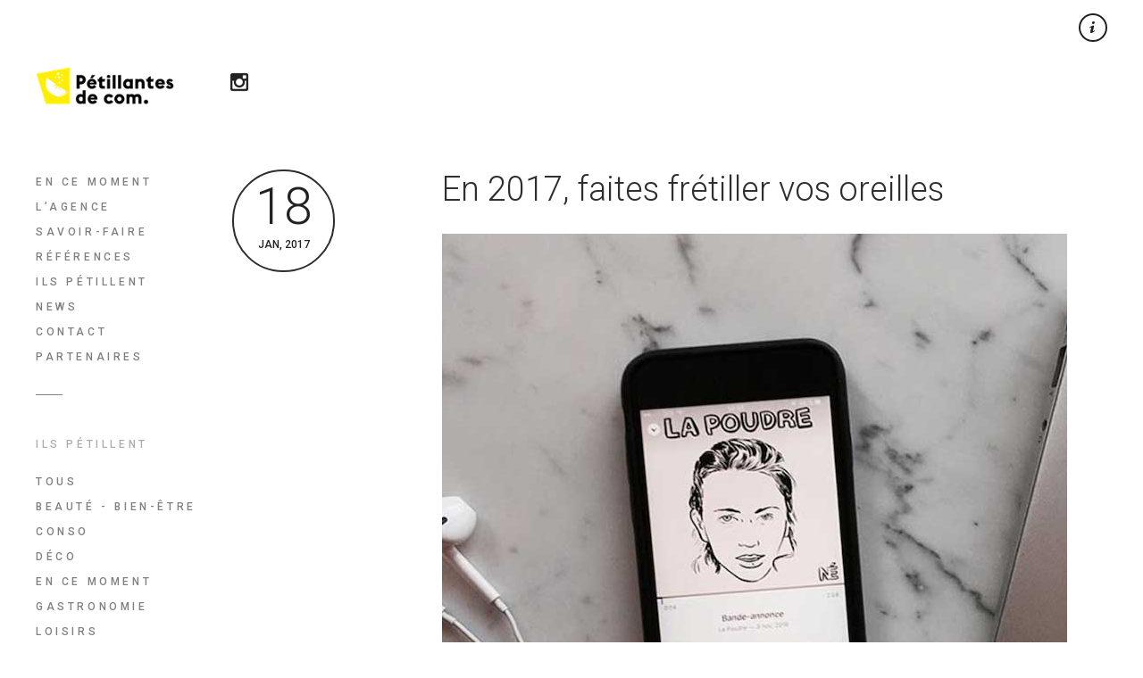

--- FILE ---
content_type: text/html; charset=UTF-8
request_url: https://www.petillantesdecom.com/tag/lauren-bastide/
body_size: 8105
content:
<!DOCTYPE html>
<!--[if(IE 9)&!(IEMobile)]> <html lang="fr-FR" class="no-js ie9 oldie"> <![endif]-->
<!--[if (gte IE 9)|(gt IEMobile 7)|!(IEMobile)|!(IE)]><!--><html lang="fr-FR" class="no-js"><!--<![endif]-->

<head>
	<meta charset="UTF-8"/>
	
	<!-- title -->	
	<title>
		Lauren Bastide Archives - Pétillante de comPétillante de com	</title>
	
	<!-- meta tags -->	
	
	<meta name="author" content="OnionEye">
	<meta name="viewport" content="width=device-width, initial-scale=1, user-scalable=no" />
			
  	<!-- RSS and pingback -->
  	<link rel="alternate" type="application/rss+xml" title="Pétillante de com Feed" href="https://www.petillantesdecom.com/feed/">
  	<link rel="pingback" href="https://www.petillantesdecom.com/xmlrpc.php" />
		
	<!-- wordpress head functions -->
	<!-- Google Analytics Local by Webcraftic Local Google Analytics -->
<script>
(function(i,s,o,g,r,a,m){i['GoogleAnalyticsObject']=r;i[r]=i[r]||function(){
            (i[r].q=i[r].q||[]).push(arguments)},i[r].l=1*new Date();a=s.createElement(o),
            m=s.getElementsByTagName(o)[0];a.async=1;a.src=g;m.parentNode.insertBefore(a,m)
            })(window,document,'script','https://www.petillantesdecom.com/wp-content/uploads/wga-cache/local-ga.js','ga');
ga('create', 'UA-58217082-1', 'auto');
ga('send', 'pageview');
</script>
<!-- end Google Analytics Local by Webcraftic Local Google Analytics -->
<meta name='robots' content='index, follow, max-image-preview:large, max-snippet:-1, max-video-preview:-1' />

	<!-- This site is optimized with the Yoast SEO plugin v26.8 - https://yoast.com/product/yoast-seo-wordpress/ -->
	<title>Lauren Bastide Archives - Pétillante de com</title>
	<link rel="canonical" href="https://www.petillantesdecom.com/tag/lauren-bastide/" />
	<meta property="og:locale" content="fr_FR" />
	<meta property="og:type" content="article" />
	<meta property="og:title" content="Lauren Bastide Archives - Pétillante de com" />
	<meta property="og:url" content="https://www.petillantesdecom.com/tag/lauren-bastide/" />
	<meta property="og:site_name" content="Pétillante de com" />
	<script type="application/ld+json" class="yoast-schema-graph">{"@context":"https://schema.org","@graph":[{"@type":"CollectionPage","@id":"https://www.petillantesdecom.com/tag/lauren-bastide/","url":"https://www.petillantesdecom.com/tag/lauren-bastide/","name":"Lauren Bastide Archives - Pétillante de com","isPartOf":{"@id":"https://www.petillantesdecom.com/#website"},"primaryImageOfPage":{"@id":"https://www.petillantesdecom.com/tag/lauren-bastide/#primaryimage"},"image":{"@id":"https://www.petillantesdecom.com/tag/lauren-bastide/#primaryimage"},"thumbnailUrl":"https://www.petillantesdecom.com/wp-content/uploads/2017/01/Podcast2.jpg","breadcrumb":{"@id":"https://www.petillantesdecom.com/tag/lauren-bastide/#breadcrumb"},"inLanguage":"fr-FR"},{"@type":"ImageObject","inLanguage":"fr-FR","@id":"https://www.petillantesdecom.com/tag/lauren-bastide/#primaryimage","url":"https://www.petillantesdecom.com/wp-content/uploads/2017/01/Podcast2.jpg","contentUrl":"https://www.petillantesdecom.com/wp-content/uploads/2017/01/Podcast2.jpg","width":700,"height":698},{"@type":"BreadcrumbList","@id":"https://www.petillantesdecom.com/tag/lauren-bastide/#breadcrumb","itemListElement":[{"@type":"ListItem","position":1,"name":"Accueil","item":"https://www.petillantesdecom.com/"},{"@type":"ListItem","position":2,"name":"Lauren Bastide"}]},{"@type":"WebSite","@id":"https://www.petillantesdecom.com/#website","url":"https://www.petillantesdecom.com/","name":"Pétillantes de com","description":"Press &amp; web relations","potentialAction":[{"@type":"SearchAction","target":{"@type":"EntryPoint","urlTemplate":"https://www.petillantesdecom.com/?s={search_term_string}"},"query-input":{"@type":"PropertyValueSpecification","valueRequired":true,"valueName":"search_term_string"}}],"inLanguage":"fr-FR"}]}</script>
	<!-- / Yoast SEO plugin. -->


<link rel='dns-prefetch' href='//fonts.googleapis.com' />
<style id='wp-img-auto-sizes-contain-inline-css' type='text/css'>
img:is([sizes=auto i],[sizes^="auto," i]){contain-intrinsic-size:3000px 1500px}
/*# sourceURL=wp-img-auto-sizes-contain-inline-css */
</style>
<!-- <link rel='stylesheet' id='oy-normalize-css' href='https://www.petillantesdecom.com/wp-content/themes/peak/css/normalize.css?ver=6.9' type='text/css' media='all' /> -->
<!-- <link rel='stylesheet' id='oy-style-css' href='https://www.petillantesdecom.com/wp-content/themes/peak/style.css?ver=6.9' type='text/css' media='all' /> -->
<!-- <link rel='stylesheet' id='ie-style-css' href='https://www.petillantesdecom.com/wp-content/themes/peak/css/ie9.css?ver=6.9' type='text/css' media='all' /> -->
<link rel="stylesheet" type="text/css" href="//www.petillantesdecom.com/wp-content/cache/wpfc-minified/7c13agjh/6eiwo.css" media="all"/>
<link rel='stylesheet' id='oy-roboto-css' href='https://fonts.googleapis.com/css?family=Roboto%3A400%2C500%2C300&#038;subset=latin%2Ccyrillic-ext%2Ccyrillic%2Cgreek-ext%2Cgreek%2Cvietnamese%2Clatin-ext&#038;ver=6.9' type='text/css' media='all' />
<link rel='stylesheet' id='oy-roboto-slab-css' href='https://fonts.googleapis.com/css?family=Roboto+Slab%3A400%2C300&#038;subset=latin%2Ccyrillic-ext%2Cgreek%2Cvietnamese%2Ccyrillic&#038;ver=6.9' type='text/css' media='all' />
<style id='wp-emoji-styles-inline-css' type='text/css'>

	img.wp-smiley, img.emoji {
		display: inline !important;
		border: none !important;
		box-shadow: none !important;
		height: 1em !important;
		width: 1em !important;
		margin: 0 0.07em !important;
		vertical-align: -0.1em !important;
		background: none !important;
		padding: 0 !important;
	}
/*# sourceURL=wp-emoji-styles-inline-css */
</style>
<style id='wp-block-library-inline-css' type='text/css'>
:root{--wp-block-synced-color:#7a00df;--wp-block-synced-color--rgb:122,0,223;--wp-bound-block-color:var(--wp-block-synced-color);--wp-editor-canvas-background:#ddd;--wp-admin-theme-color:#007cba;--wp-admin-theme-color--rgb:0,124,186;--wp-admin-theme-color-darker-10:#006ba1;--wp-admin-theme-color-darker-10--rgb:0,107,160.5;--wp-admin-theme-color-darker-20:#005a87;--wp-admin-theme-color-darker-20--rgb:0,90,135;--wp-admin-border-width-focus:2px}@media (min-resolution:192dpi){:root{--wp-admin-border-width-focus:1.5px}}.wp-element-button{cursor:pointer}:root .has-very-light-gray-background-color{background-color:#eee}:root .has-very-dark-gray-background-color{background-color:#313131}:root .has-very-light-gray-color{color:#eee}:root .has-very-dark-gray-color{color:#313131}:root .has-vivid-green-cyan-to-vivid-cyan-blue-gradient-background{background:linear-gradient(135deg,#00d084,#0693e3)}:root .has-purple-crush-gradient-background{background:linear-gradient(135deg,#34e2e4,#4721fb 50%,#ab1dfe)}:root .has-hazy-dawn-gradient-background{background:linear-gradient(135deg,#faaca8,#dad0ec)}:root .has-subdued-olive-gradient-background{background:linear-gradient(135deg,#fafae1,#67a671)}:root .has-atomic-cream-gradient-background{background:linear-gradient(135deg,#fdd79a,#004a59)}:root .has-nightshade-gradient-background{background:linear-gradient(135deg,#330968,#31cdcf)}:root .has-midnight-gradient-background{background:linear-gradient(135deg,#020381,#2874fc)}:root{--wp--preset--font-size--normal:16px;--wp--preset--font-size--huge:42px}.has-regular-font-size{font-size:1em}.has-larger-font-size{font-size:2.625em}.has-normal-font-size{font-size:var(--wp--preset--font-size--normal)}.has-huge-font-size{font-size:var(--wp--preset--font-size--huge)}.has-text-align-center{text-align:center}.has-text-align-left{text-align:left}.has-text-align-right{text-align:right}.has-fit-text{white-space:nowrap!important}#end-resizable-editor-section{display:none}.aligncenter{clear:both}.items-justified-left{justify-content:flex-start}.items-justified-center{justify-content:center}.items-justified-right{justify-content:flex-end}.items-justified-space-between{justify-content:space-between}.screen-reader-text{border:0;clip-path:inset(50%);height:1px;margin:-1px;overflow:hidden;padding:0;position:absolute;width:1px;word-wrap:normal!important}.screen-reader-text:focus{background-color:#ddd;clip-path:none;color:#444;display:block;font-size:1em;height:auto;left:5px;line-height:normal;padding:15px 23px 14px;text-decoration:none;top:5px;width:auto;z-index:100000}html :where(.has-border-color){border-style:solid}html :where([style*=border-top-color]){border-top-style:solid}html :where([style*=border-right-color]){border-right-style:solid}html :where([style*=border-bottom-color]){border-bottom-style:solid}html :where([style*=border-left-color]){border-left-style:solid}html :where([style*=border-width]){border-style:solid}html :where([style*=border-top-width]){border-top-style:solid}html :where([style*=border-right-width]){border-right-style:solid}html :where([style*=border-bottom-width]){border-bottom-style:solid}html :where([style*=border-left-width]){border-left-style:solid}html :where(img[class*=wp-image-]){height:auto;max-width:100%}:where(figure){margin:0 0 1em}html :where(.is-position-sticky){--wp-admin--admin-bar--position-offset:var(--wp-admin--admin-bar--height,0px)}@media screen and (max-width:600px){html :where(.is-position-sticky){--wp-admin--admin-bar--position-offset:0px}}
/*wp_block_styles_on_demand_placeholder:69790eb518104*/
/*# sourceURL=wp-block-library-inline-css */
</style>
<style id='classic-theme-styles-inline-css' type='text/css'>
/*! This file is auto-generated */
.wp-block-button__link{color:#fff;background-color:#32373c;border-radius:9999px;box-shadow:none;text-decoration:none;padding:calc(.667em + 2px) calc(1.333em + 2px);font-size:1.125em}.wp-block-file__button{background:#32373c;color:#fff;text-decoration:none}
/*# sourceURL=/wp-includes/css/classic-themes.min.css */
</style>
<!-- <link rel='stylesheet' id='most-important-css' href='https://www.petillantesdecom.com/most_important.css?ver=6.9' type='text/css' media='all' /> -->
<link rel="stylesheet" type="text/css" href="//www.petillantesdecom.com/wp-content/cache/wpfc-minified/8jkg67ri/6eiwo.css" media="all"/>
<script src='//www.petillantesdecom.com/wp-content/cache/wpfc-minified/ei9hvxcl/6eiwo.js' type="text/javascript"></script>
<!-- <script type="text/javascript" src="https://www.petillantesdecom.com/wp-content/themes/peak/js/modernizr.custom-2.7.1.min.js?ver=2.7.1" id="oy-modernizr-js"></script> -->
<!-- <script type="text/javascript" src="https://www.petillantesdecom.com/wp-content/themes/peak/js/prefixfree.min.js?ver=1.0.3" id="oy-prefixfree-js"></script> -->
<!-- <script type="text/javascript" src="https://www.petillantesdecom.com/wp-includes/js/jquery/jquery.min.js?ver=3.7.1" id="jquery-core-js"></script> -->
<!-- <script type="text/javascript" src="https://www.petillantesdecom.com/wp-includes/js/jquery/jquery-migrate.min.js?ver=3.4.1" id="jquery-migrate-js"></script> -->
<!-- <script type="text/javascript" src="https://www.petillantesdecom.com/wp-content/themes/peak/js/jquery.isotope.min.js?ver=6.9" id="oy-isotope-js"></script> -->
<!-- <script type="text/javascript" src="https://www.petillantesdecom.com/wp-content/themes/peak/js/jquery.hammer.min.js?ver=1.0.4" id="oy-hammer-js"></script> -->
<link rel="https://api.w.org/" href="https://www.petillantesdecom.com/wp-json/" /><link rel="alternate" title="JSON" type="application/json" href="https://www.petillantesdecom.com/wp-json/wp/v2/tags/88" />
<!-- All in one Favicon 4.8 --><link rel="shortcut icon" href="https://www.petillantesdecom.com/wp-content/uploads/2023/11/PDC_PICTO_CITRON_SEUL.png" />
<link rel="icon" href="https://www.petillantesdecom.com/wp-content/uploads/2023/11/PDC_PICTO_CITRON_SEUL-1.png" type="image/gif"/>
<link rel="icon" href="https://www.petillantesdecom.com/wp-content/uploads/2023/11/PDC_PICTO_CITRON_SEUL-2.png" type="image/png"/>
<link rel="apple-touch-icon" href="https://www.petillantesdecom.com/wp-content/uploads/2023/11/PDC_PICTO_CITRON_SEUL-3.png" />
			<!-- Easy Columns 2.1.1 by Pat Friedl http://www.patrickfriedl.com -->
			<!-- <link rel="stylesheet" href="https://www.petillantesdecom.com/wp-content/plugins/easy-columns/css/easy-columns.css" type="text/css" media="screen, projection" /> -->
<link rel="stylesheet" type="text/css" href="//www.petillantesdecom.com/wp-content/cache/wpfc-minified/76usp993/6eiwo.css" media="screen, projection"/>
				<!-- end of wordpress head -->	
</head>

<body class="archive tag tag-lauren-bastide tag-88 wp-theme-peak metaslider-plugin scrollable">

						
			
			
			
			
			
				
									
			<div class="dropdown-container">
			<div class="close-button">×</div>
			<div class="dropdown-content">
				<p class="tagline">
					Press &amp; web relations				</p>
				
									
					<div class="mobile-menu">															
						<nav class="group"><ul id="menu-menu-1" class="menu"><li id="menu-item-1300" class="menu-item menu-item-type-taxonomy menu-item-object-portfolio_category menu-item-1300"><a href="https://www.petillantesdecom.com/portfolio_category/en-ce-moment/">En ce moment</a></li>
<li id="menu-item-70" class="menu-item menu-item-type-post_type menu-item-object-page menu-item-70"><a href="https://www.petillantesdecom.com/lagence/">L&rsquo;agence</a></li>
<li id="menu-item-73" class="menu-item menu-item-type-post_type menu-item-object-page menu-item-73"><a href="https://www.petillantesdecom.com/savoir-faire/">Savoir-faire</a></li>
<li id="menu-item-1301" class="menu-item menu-item-type-taxonomy menu-item-object-portfolio_category menu-item-1301"><a href="https://www.petillantesdecom.com/portfolio_category/reference/">Références</a></li>
<li id="menu-item-1941" class="menu-item menu-item-type-post_type menu-item-object-page menu-item-1941"><a href="https://www.petillantesdecom.com/ils-petillent/">Ils pétillent</a></li>
<li id="menu-item-71" class="menu-item menu-item-type-post_type menu-item-object-page current_page_parent menu-item-71"><a href="https://www.petillantesdecom.com/news/">News</a></li>
<li id="menu-item-69" class="menu-item menu-item-type-post_type menu-item-object-page menu-item-69"><a href="https://www.petillantesdecom.com/contact/">Contact</a></li>
<li id="menu-item-395" class="menu-item menu-item-type-post_type menu-item-object-page menu-item-395"><a href="https://www.petillantesdecom.com/partenaires/">Partenaires</a></li>
</ul></nav>						
							
					
				
	<ul class="portfolio-filter group">
					
		<li><span class="filter-title">Ils pétillent</span></li>
					
								
		<li >
			<a href="https://www.petillantesdecom.com/" data-filter="*" class="filter-all group" title="Voir tout">Tous</a>
		</li>
								
							
										
				<li >
					<a href="https://www.petillantesdecom.com/portfolio_category/beaute/" data-filter=".beaute" class="filter-beaute group">
						Beauté - Bien-être					</a>
				</li>
															
							
										
				<li >
					<a href="https://www.petillantesdecom.com/portfolio_category/conso/" data-filter=".conso" class="filter-conso group">
						Conso					</a>
				</li>
															
							
										
				<li >
					<a href="https://www.petillantesdecom.com/portfolio_category/deco/" data-filter=".deco" class="filter-deco group">
						Déco					</a>
				</li>
															
							
										
				<li >
					<a href="https://www.petillantesdecom.com/portfolio_category/en-ce-moment/" data-filter=".en-ce-moment" class="filter-en-ce-moment group">
						En ce moment					</a>
				</li>
															
							
										
				<li >
					<a href="https://www.petillantesdecom.com/portfolio_category/gastronomie/" data-filter=".gastronomie" class="filter-gastronomie group">
						Gastronomie					</a>
				</li>
															
							
										
				<li >
					<a href="https://www.petillantesdecom.com/portfolio_category/loisirs/" data-filter=".loisirs" class="filter-loisirs group">
						Loisirs					</a>
				</li>
															
							
										
				<li >
					<a href="https://www.petillantesdecom.com/portfolio_category/mode/" data-filter=".mode" class="filter-mode group">
						Mode					</a>
				</li>
															
							
										
				<li >
					<a href="https://www.petillantesdecom.com/portfolio_category/nouveau-a-paris/" data-filter=".nouveau-a-paris" class="filter-nouveau-a-paris group">
						Nouveau à Paris					</a>
				</li>
															
							
										
				<li >
					<a href="https://www.petillantesdecom.com/portfolio_category/reference/" data-filter=".reference" class="filter-reference group">
						Références					</a>
				</li>
															
							
										
				<li >
					<a href="https://www.petillantesdecom.com/portfolio_category/startup-corporate/" data-filter=".startup-corporate" class="filter-startup-corporate group">
						Start-up/Corporate					</a>
				</li>
															
							
										
				<li >
					<a href="https://www.petillantesdecom.com/portfolio_category/tourisme-hotellerie/" data-filter=".tourisme-hotellerie" class="filter-tourisme-hotellerie group">
						Tourisme/Hôtellerie					</a>
				</li>
															
							
										
				<li >
					<a href="https://www.petillantesdecom.com/portfolio_category/vins/" data-filter=".vins" class="filter-vins group">
						Vins					</a>
				</li>
															
							
	</ul><!-- /#filter -->
					
					</div><!-- /.mobile-menu -->
							</div><!-- /.dropdown-content -->
		</div><!-- /.dropdown-container -->
		
	<div class="main-container group">		
		<header class="header group">
			<div class="table">
				
				<div class="logo">
					<a href="https://www.petillantesdecom.com/">
						
																	
							<img src="https://www.petillantesdecom.com/wp-content/uploads/2023/11/PETILLANTES_LOGO-1.png" alt="Site Logo">
												
							
								
					</a>
				</div><!-- /.logo -->
			
				<div class="header-secondary">
					<ul class="social-and-search group social-exists">
																																					<li><a target="_blank" class="instagram-link" href="https://www.instagram.com/petillantes_de_com/" title="Instagram"></a></li>
																									<li class="search-item">
								<form method="get" class="main-search-form" action="https://www.petillantesdecom.com">
		<input type="text" class="main-search-field" name="s" id="s" value="Rechercher&hellip;" onfocus="if (this.value == 'Rechercher&hellip;') {this.value = '';}" onblur="if (this.value == '') {this.value = 'Rechercher&hellip;';}" />
	<input type="submit" class="main-search-submit" value="" />
</form>
							</li><!-- /.search-item -->
					</ul><!-- /.social-and-search -->	
				</div><!-- /.header-secondary -->	
			
			</div><!-- /.table -->
		
			<div class="mobile-search search-item group">
				<form method="get" class="main-search-form" action="https://www.petillantesdecom.com">
		<input type="text" class="main-search-field" name="s" id="s" value="Rechercher&hellip;" onfocus="if (this.value == 'Rechercher&hellip;') {this.value = '';}" onblur="if (this.value == '') {this.value = 'Rechercher&hellip;';}" />
	<input type="submit" class="main-search-submit" value="" />
</form>
			</div><!-- /.mobile-search -->
			
							<div class="header-buttons menu-and-tagline">
					<div class="tagline-button"></div>					<div class="menu-button"></div>				</div>
													
		</header><!-- /.header -->	
		
		<div class="table-wrapper table">
			
			<div class="menu-container">
			
																
					<nav class="group"><ul id="menu-menu-2" class="menu"><li class="menu-item menu-item-type-taxonomy menu-item-object-portfolio_category menu-item-1300"><a href="https://www.petillantesdecom.com/portfolio_category/en-ce-moment/">En ce moment</a></li>
<li class="menu-item menu-item-type-post_type menu-item-object-page menu-item-70"><a href="https://www.petillantesdecom.com/lagence/">L&rsquo;agence</a></li>
<li class="menu-item menu-item-type-post_type menu-item-object-page menu-item-73"><a href="https://www.petillantesdecom.com/savoir-faire/">Savoir-faire</a></li>
<li class="menu-item menu-item-type-taxonomy menu-item-object-portfolio_category menu-item-1301"><a href="https://www.petillantesdecom.com/portfolio_category/reference/">Références</a></li>
<li class="menu-item menu-item-type-post_type menu-item-object-page menu-item-1941"><a href="https://www.petillantesdecom.com/ils-petillent/">Ils pétillent</a></li>
<li class="menu-item menu-item-type-post_type menu-item-object-page current_page_parent menu-item-71"><a href="https://www.petillantesdecom.com/news/">News</a></li>
<li class="menu-item menu-item-type-post_type menu-item-object-page menu-item-69"><a href="https://www.petillantesdecom.com/contact/">Contact</a></li>
<li class="menu-item menu-item-type-post_type menu-item-object-page menu-item-395"><a href="https://www.petillantesdecom.com/partenaires/">Partenaires</a></li>
</ul></nav>					
								
									
						
					
				
	<ul class="portfolio-filter group">
					
		<li><span class="filter-title">Ils pétillent</span></li>
					
								
		<li >
			<a href="https://www.petillantesdecom.com/" data-filter="*" class="filter-all group" title="Voir tout">Tous</a>
		</li>
								
							
										
				<li >
					<a href="https://www.petillantesdecom.com/portfolio_category/beaute/" data-filter=".beaute" class="filter-beaute group">
						Beauté - Bien-être					</a>
				</li>
															
							
										
				<li >
					<a href="https://www.petillantesdecom.com/portfolio_category/conso/" data-filter=".conso" class="filter-conso group">
						Conso					</a>
				</li>
															
							
										
				<li >
					<a href="https://www.petillantesdecom.com/portfolio_category/deco/" data-filter=".deco" class="filter-deco group">
						Déco					</a>
				</li>
															
							
										
				<li >
					<a href="https://www.petillantesdecom.com/portfolio_category/en-ce-moment/" data-filter=".en-ce-moment" class="filter-en-ce-moment group">
						En ce moment					</a>
				</li>
															
							
										
				<li >
					<a href="https://www.petillantesdecom.com/portfolio_category/gastronomie/" data-filter=".gastronomie" class="filter-gastronomie group">
						Gastronomie					</a>
				</li>
															
							
										
				<li >
					<a href="https://www.petillantesdecom.com/portfolio_category/loisirs/" data-filter=".loisirs" class="filter-loisirs group">
						Loisirs					</a>
				</li>
															
							
										
				<li >
					<a href="https://www.petillantesdecom.com/portfolio_category/mode/" data-filter=".mode" class="filter-mode group">
						Mode					</a>
				</li>
															
							
										
				<li >
					<a href="https://www.petillantesdecom.com/portfolio_category/nouveau-a-paris/" data-filter=".nouveau-a-paris" class="filter-nouveau-a-paris group">
						Nouveau à Paris					</a>
				</li>
															
							
										
				<li >
					<a href="https://www.petillantesdecom.com/portfolio_category/reference/" data-filter=".reference" class="filter-reference group">
						Références					</a>
				</li>
															
							
										
				<li >
					<a href="https://www.petillantesdecom.com/portfolio_category/startup-corporate/" data-filter=".startup-corporate" class="filter-startup-corporate group">
						Start-up/Corporate					</a>
				</li>
															
							
										
				<li >
					<a href="https://www.petillantesdecom.com/portfolio_category/tourisme-hotellerie/" data-filter=".tourisme-hotellerie" class="filter-tourisme-hotellerie group">
						Tourisme/Hôtellerie					</a>
				</li>
															
							
										
				<li >
					<a href="https://www.petillantesdecom.com/portfolio_category/vins/" data-filter=".vins" class="filter-vins group">
						Vins					</a>
				</li>
															
							
	</ul><!-- /#filter -->
					
					
												
			</div><!-- /.menu-container --> 
								
			<div class="main-content group">	
	

<div class="blog-container">
	
	<div class="group">

		<div class="blog-posts blog-no-sidebar">		
		
							
				<article id="post-729" class="post group post-729 type-post status-publish format-standard has-post-thumbnail hentry category-au-quotidien category-culture tag-france-culture tag-france-inter tag-lauren-bastide tag-olivier-cachin tag-podcast tag-radio">
					
					<a class="date-circle" href="https://www.petillantesdecom.com/2017-fretiller-vos-oreilles-podcast/" rel="bookmark">
						<time class="post-time" pubdate>
														<span class="day">18</span>
							<span class="month-and-year">Jan, 2017</span>
						</time>
					</a>
										
					<div class="post-content">	
						<h2 class="h1">
							<a href="https://www.petillantesdecom.com/2017-fretiller-vos-oreilles-podcast/" class="post-title-link" rel="bookmark" 
							title="Permanent Link to En 2017, faites frétiller vos oreilles">En 2017, faites frétiller vos oreilles							</a>
						</h2>
							
						<a href="https://www.petillantesdecom.com/2017-fretiller-vos-oreilles-podcast/" rel="bookmark" class="featured-img-link group">				
							<img width="700" height="698" src="https://www.petillantesdecom.com/wp-content/uploads/2017/01/Podcast2.jpg" class="attachment-705x9999 size-705x9999 wp-post-image" alt="" decoding="async" fetchpriority="high" srcset="https://www.petillantesdecom.com/wp-content/uploads/2017/01/Podcast2.jpg 700w, https://www.petillantesdecom.com/wp-content/uploads/2017/01/Podcast2-150x150.jpg 150w, https://www.petillantesdecom.com/wp-content/uploads/2017/01/Podcast2-300x300.jpg 300w, https://www.petillantesdecom.com/wp-content/uploads/2017/01/Podcast2-600x598.jpg 600w" sizes="(max-width: 700px) 100vw, 700px" />						</a>
						
						<ul class="additional-post-meta group">
							 
									
								<li>Catégories<a href="https://www.petillantesdecom.com/category/au-quotidien/" rel="category tag">Au quotidien</a>, <a href="https://www.petillantesdecom.com/category/culture/" rel="category tag">Culture</a>&nbsp;&nbsp; &#8226; &nbsp;&nbsp;</li> 
									
														
							 
							
								<li>Tags: <a href="https://www.petillantesdecom.com/tag/france-culture/" rel="tag">France Culture</a>, <a href="https://www.petillantesdecom.com/tag/france-inter/" rel="tag">france inter</a>, <a href="https://www.petillantesdecom.com/tag/lauren-bastide/" rel="tag">Lauren Bastide</a>, <a href="https://www.petillantesdecom.com/tag/olivier-cachin/" rel="tag">Olivier Cachin</a>, <a href="https://www.petillantesdecom.com/tag/podcast/" rel="tag">podcast</a>, <a href="https://www.petillantesdecom.com/tag/radio/" rel="tag">radio</a>&nbsp;&nbsp; &#8226; &nbsp;&nbsp;</li> 
							
															
							<li><a href="https://www.petillantesdecom.com/2017-fretiller-vos-oreilles-podcast/#respond">Pas de commentaires &#187;</a>&nbsp;&nbsp; &#8226; &nbsp;&nbsp;</li>
							<li class="author">par Aglaé Plunian</li>
													</ul><!-- /.additional-post-meta -->
							
						<div class="excerpt-content">
							<p>18 janvier, l’année est déjà bien entamée et les bonnes résolutions déjà bien loin pour certains d’entre nous … Signalé par de nombreux médias comme la nouvelle tendance « techno lifestyle »… <span class="read-btn"><a class="read-more" href="https://www.petillantesdecom.com/2017-fretiller-vos-oreilles-podcast/">Lire la suite &rarr;</a></span></p>
						</div><!-- /.excerpt-content -->
					</div><!-- /.post-content -->
							
				</article><!-- /.post -->
							
					
		</div><!-- /.blog-posts -->
		
			
	</div><!-- /.group -->
	
	<ul class="pager group">
        <li class="prev-page">
			        </li>
			
		<li class="next-page">
           	 
        </li>
    </ul><!-- /.pager -->
    
</div><!-- /.blog-container -->
	
	
				</div><!-- /.main-content -->
			</div><!-- /.table -->
			
			<footer class="footer group">
																		
				<p>
					<small itemprop="telephone">T:&nbsp;&nbsp;<a href="tel:06 42 11 29 04">06 42 11 29 04</a></small>					<small itemprop="email">E:&nbsp;&nbsp;<a href="mailto:bonjour@petillantesdecom.com">bonjour@petillantesdecom.com</a></small>					<!--<small>&copy; 2026 Pétillante de com. All rights reserved.</small>-->
					<small><a href="http://www.petillantedecom.com/mentions-legales/">Mentions légales</a></small>
				</p>
				
			</footer><!-- ./footer -->	
	
		</div><!-- /.main-container -->

	<!-- wordpress footer functions -->
	<script type="speculationrules">
{"prefetch":[{"source":"document","where":{"and":[{"href_matches":"/*"},{"not":{"href_matches":["/wp-*.php","/wp-admin/*","/wp-content/uploads/*","/wp-content/*","/wp-content/plugins/*","/wp-content/themes/peak/*","/*\\?(.+)"]}},{"not":{"selector_matches":"a[rel~=\"nofollow\"]"}},{"not":{"selector_matches":".no-prefetch, .no-prefetch a"}}]},"eagerness":"conservative"}]}
</script>
<script type="text/javascript" src="https://www.petillantesdecom.com/wp-content/themes/peak/js/jquery.transit.min.js?ver=0.9.9" id="oy-transit-js"></script>
<script type="text/javascript" src="https://www.petillantesdecom.com/wp-content/themes/peak/js/jquery.easing.1.3.js?ver=6.9" id="oy-easing-js"></script>
<script type="text/javascript" src="https://www.petillantesdecom.com/wp-content/themes/peak/js/jquery.fitvids.js?ver=1.0.0" id="oy-fit_vids-js"></script>
<script type="text/javascript" src="https://www.petillantesdecom.com/wp-content/themes/peak/js/jquery.footer.custom.js?ver=6.9" id="oy-custom-footer-js-js"></script>
<script id="wp-emoji-settings" type="application/json">
{"baseUrl":"https://s.w.org/images/core/emoji/17.0.2/72x72/","ext":".png","svgUrl":"https://s.w.org/images/core/emoji/17.0.2/svg/","svgExt":".svg","source":{"concatemoji":"https://www.petillantesdecom.com/wp-includes/js/wp-emoji-release.min.js?ver=6.9"}}
</script>
<script type="module">
/* <![CDATA[ */
/*! This file is auto-generated */
const a=JSON.parse(document.getElementById("wp-emoji-settings").textContent),o=(window._wpemojiSettings=a,"wpEmojiSettingsSupports"),s=["flag","emoji"];function i(e){try{var t={supportTests:e,timestamp:(new Date).valueOf()};sessionStorage.setItem(o,JSON.stringify(t))}catch(e){}}function c(e,t,n){e.clearRect(0,0,e.canvas.width,e.canvas.height),e.fillText(t,0,0);t=new Uint32Array(e.getImageData(0,0,e.canvas.width,e.canvas.height).data);e.clearRect(0,0,e.canvas.width,e.canvas.height),e.fillText(n,0,0);const a=new Uint32Array(e.getImageData(0,0,e.canvas.width,e.canvas.height).data);return t.every((e,t)=>e===a[t])}function p(e,t){e.clearRect(0,0,e.canvas.width,e.canvas.height),e.fillText(t,0,0);var n=e.getImageData(16,16,1,1);for(let e=0;e<n.data.length;e++)if(0!==n.data[e])return!1;return!0}function u(e,t,n,a){switch(t){case"flag":return n(e,"\ud83c\udff3\ufe0f\u200d\u26a7\ufe0f","\ud83c\udff3\ufe0f\u200b\u26a7\ufe0f")?!1:!n(e,"\ud83c\udde8\ud83c\uddf6","\ud83c\udde8\u200b\ud83c\uddf6")&&!n(e,"\ud83c\udff4\udb40\udc67\udb40\udc62\udb40\udc65\udb40\udc6e\udb40\udc67\udb40\udc7f","\ud83c\udff4\u200b\udb40\udc67\u200b\udb40\udc62\u200b\udb40\udc65\u200b\udb40\udc6e\u200b\udb40\udc67\u200b\udb40\udc7f");case"emoji":return!a(e,"\ud83e\u1fac8")}return!1}function f(e,t,n,a){let r;const o=(r="undefined"!=typeof WorkerGlobalScope&&self instanceof WorkerGlobalScope?new OffscreenCanvas(300,150):document.createElement("canvas")).getContext("2d",{willReadFrequently:!0}),s=(o.textBaseline="top",o.font="600 32px Arial",{});return e.forEach(e=>{s[e]=t(o,e,n,a)}),s}function r(e){var t=document.createElement("script");t.src=e,t.defer=!0,document.head.appendChild(t)}a.supports={everything:!0,everythingExceptFlag:!0},new Promise(t=>{let n=function(){try{var e=JSON.parse(sessionStorage.getItem(o));if("object"==typeof e&&"number"==typeof e.timestamp&&(new Date).valueOf()<e.timestamp+604800&&"object"==typeof e.supportTests)return e.supportTests}catch(e){}return null}();if(!n){if("undefined"!=typeof Worker&&"undefined"!=typeof OffscreenCanvas&&"undefined"!=typeof URL&&URL.createObjectURL&&"undefined"!=typeof Blob)try{var e="postMessage("+f.toString()+"("+[JSON.stringify(s),u.toString(),c.toString(),p.toString()].join(",")+"));",a=new Blob([e],{type:"text/javascript"});const r=new Worker(URL.createObjectURL(a),{name:"wpTestEmojiSupports"});return void(r.onmessage=e=>{i(n=e.data),r.terminate(),t(n)})}catch(e){}i(n=f(s,u,c,p))}t(n)}).then(e=>{for(const n in e)a.supports[n]=e[n],a.supports.everything=a.supports.everything&&a.supports[n],"flag"!==n&&(a.supports.everythingExceptFlag=a.supports.everythingExceptFlag&&a.supports[n]);var t;a.supports.everythingExceptFlag=a.supports.everythingExceptFlag&&!a.supports.flag,a.supports.everything||((t=a.source||{}).concatemoji?r(t.concatemoji):t.wpemoji&&t.twemoji&&(r(t.twemoji),r(t.wpemoji)))});
//# sourceURL=https://www.petillantesdecom.com/wp-includes/js/wp-emoji-loader.min.js
/* ]]> */
</script>
	<!-- end of wordpress footer -->

</body>
</html><!-- WP Fastest Cache file was created in 0.072 seconds, on 27 January 2026 @ 20 h 15 min -->

--- FILE ---
content_type: text/css
request_url: https://www.petillantesdecom.com/wp-content/cache/wpfc-minified/7c13agjh/6eiwo.css
body_size: 9431
content:
article,
aside,
details,
figcaption,
figure,
footer,
header,
hgroup,
main,
nav,
section,
summary {
display: block;
} audio,
canvas,
video {
display: inline-block;
} audio:not([controls]) {
display: none;
height: 0;
} [hidden],
template {
display: none;
}  html {
font-family: sans-serif; -ms-text-size-adjust: 100%; -webkit-text-size-adjust: 100%; } body {
margin: 0;
}  a {
background: transparent;
color: #8d8d8d;
} a:focus {
outline: thin dotted;
} a:active,
a:hover {
outline: 0;
}  h1 {
font-size: 2em;
margin: 0.67em 0;
} abbr[title] {
border-bottom: 1px dotted;
} b,
strong {
font-weight: bold;
} dfn {
font-style: italic;
} hr {
-moz-box-sizing: content-box;
box-sizing: content-box;
height: 0;
} mark {
background: #ff0;
color: #000;
} code,
kbd,
pre,
samp {
font-family: monospace, serif;
font-size: 1em;
} pre {
white-space: pre-wrap;
} q {
quotes: "\201C" "\201D" "\2018" "\2019";
} small {
font-size: 80%;
} sub,
sup {
font-size: 75%;
line-height: 0;
position: relative;
vertical-align: baseline;
}
sup {
top: -0.5em;
}
sub {
bottom: -0.25em;
}  img {
border: 0;
} svg:not(:root) {
overflow: hidden;
}  figure {
margin: 0;
}  fieldset {
border: 1px solid #c0c0c0;
margin: 0 2px;
padding: 0.35em 0.625em 0.75em;
} legend {
border: 0; padding: 0; } button,
input,
select,
textarea {
font-family: inherit; font-size: 100%; margin: 0; } button,
input {
line-height: normal;
} button,
select {
text-transform: none;
} button,
html input[type="button"], input[type="reset"],
input[type="submit"] {
-webkit-appearance: button; cursor: pointer; } button[disabled],
html input[disabled] {
cursor: default;
} input[type="checkbox"],
input[type="radio"] {
box-sizing: border-box; padding: 0; } input[type="search"] {
-webkit-appearance: textfield; -moz-box-sizing: content-box;
-webkit-box-sizing: content-box; box-sizing: content-box;
} input[type="search"]::-webkit-search-cancel-button,
input[type="search"]::-webkit-search-decoration {
-webkit-appearance: none;
} button::-moz-focus-inner,
input::-moz-focus-inner {
border: 0;
padding: 0;
} textarea {
overflow: auto; vertical-align: top; }  table {
border-collapse: collapse;
border-spacing: 0;
}*, 
*:before, 
*:after { 
box-sizing: border-box; 
}
* {
-webkit-tap-highlight-color: rgba(0, 0, 0, 0.1);
}
html,
body {
padding: 0;
margin: 0;
overflow-x: hidden;
}
html {
overflow-y: scroll;
}
body { 		
background-color: #fff;
}
ol, 
ul { 
list-style: none inside none; 
margin: 0; 
padding: 0;
}
small {
font-size: 85%;
} p:empty { 
display: none; 
} ::selection { 
background: #191919; 
color: #fff; 
text-shadow: none; 
}
::-moz-selection { 
background: #191919; 
color: #fff; 
text-shadow: none; 
} object, 
embed { 
max-width: 100%; 
height: auto; 
}
figure { 
position: relative; 
}
figure img, 
figure object, 
figure embed, 
figure video { 	
max-width: 100%; 
display: block; 
} a { 
color: #808080;
text-decoration: none;
transition: .2s all ease;
}   
.no-touch a:hover {
color: #2e2e2e;
} img { 
max-width: 100%; 
height: auto;
border: 0; 
-ms-interpolation-mode: bicubic;	
}     html { 
-webkit-font-smoothing: antialiased; 
} 
body, 
button, 
input, 
textarea {
font-family: 'Roboto Slab', Georgia, serif;
font-weight: 300;
line-height: 28px;
line-height: 1.75em; color: #222;
}		 
b, 
strong { 
font-weight: 600; 
color: #191919; 
}
p, 
h1, 
h2, 
h3, 
h4, 
h5, 
h6 { 
margin: 0 0 28px 0; 
margin-bottom: 1.75em; }	
h1, 
.h1 {
font-size: 37.897px;
font-size: 2.369rem;
line-height: 1.477em; line-height: 1.187em; margin-bottom: 0.7388em; }
h2, 
.h2 { 
font-size: 28.430px;
font-size: 1.777rem; 
line-height: 1.969em; line-height: 1.301em; margin-bottom: 0.984em;
}
h3, 
.h3 { 
font-size: 21.328px;
font-size: 1.333rem; 
line-height: 1.312em; margin-bottom: 1.312em;
}
h4, 
.h4 { 
font-size: 16px; 
font-size: 1rem;
line-height: 1.75em; }
h5, 
.h5,
h6,
.h6 { 
font-size: 15px;
font-size: 0.938rem; 
line-height: 1.866em; }
h1, 
h2, 
h3, 
h4, 
h5, 
h6,
.h1,
.h2,
.h3,
.h4,
.h5,
.h6 { 
font-family: "Roboto", Arial, Helvetica, sans-serif;
font-weight: 300;
color: #222;
} fieldset {
margin: 0 0 1.75em 0; padding: 0;
border: none;
}
input, 
textarea { 
padding: 8px 10px; 
}
input, 
textarea, 
select {  
margin: 0; border-radius: 2px;
outline: none;
}
select, 
input, 
textarea, 
button { 
font-family: inherit; 
font-size: 100%; 
font-weight: 300; 
}
select { 
max-width: 600px; 
padding: 4px 4px 4px 0; 
border: 1px solid #e3e5e5; 
background: #fff; 	
}
label { 
display: inline-block; 
margin-bottom: 5px; 
}
label, 
input[type=button], 
input[type=submit], 
button { 
cursor: pointer; } input[type="submit"], button, input[type="button"], .url-button, .read-more {		
display: inline-block;
padding: 10px 24px;
border-radius: 4px;
border: 2px solid #313233;
background: none;
color: #313233;		
font-family: 'Roboto', Futura, Helvetica Neue, Helvetica, sans-serif;
font-size: .75rem;
font-weight: 500;
text-transform: uppercase;
letter-spacing: .3em;
cursor: pointer;
transition: all 0.2s ease-in-out;
}
input[type="submit"]:hover, button:hover, input[type="button"]:hover, .read-btn .read-more:hover, .project-meta .url-button:hover {
border-color: #bfbfbf;
color: #bfbfbf;
}
input[type="submit"]:not(.main-search-submit):active, button:active, input[type="button"]:active, .read-more:active, .read-more:focus, .url-button:active, .url-button:focus {
position: relative;
top: 1px;
}
input[type="submit"] { 
display: inline; 
vertical-align: top; 
}	
input[type="submit"], 
button, 
input[type="button"] { 
border-radius: 2px; 
} input:not([type=submit]):not([type=file]):not([type=radio]):not([type=checkbox]), 
input[type="text"], 
textarea { 
width: 100%; 
appearance: none;
line-height: 1;
}
input:not([type=submit]):not([type=file]):not([type=radio]):not([type=checkbox]), 
textarea { 
padding: 10px 8px; 
max-width: 450px; 
display: block; 
border: 1px solid #ccc;
background: #fff; 
}
input:not([type=submit]):not([type=file]):not([type=radio]):not([type=checkbox]), 
textarea, 
select { 
transition: all .2s ease-in; 
}
input:not([type=submit]):not([type=file]):not([type=radio]):not([type=checkbox]), 
textarea { 
border-radius: 2px; 
}
input:not([type=submit]):not([type=file]):not([type=radio]):not([type=checkbox]):focus, 
textarea:focus, 
select:focus { 
box-shadow: 0 1px 2px 2px rgba(0, 0, 0, 0.008); 
}
input[type="text"]:focus, 
input:not([type=submit]):not([type=file]):not([type=radio]):not([type=checkbox]):focus, 
textarea:focus, 
select:focus { 
border-color: #b4b4b4; 
} .caps {
font-size: 12.003px;
font-size: 0.75rem;
font-family: 'Roboto', Futura, Helvetica Neue, Helvetica, sans-serif;
font-weight: 500;
text-transform: uppercase;
letter-spacing: .3em;
}
.table {
display: table;
width: 100%;
position: relative; 
}
.hide-text { 
text-indent: 100%; 
white-space: nowrap; 
overflow: hidden; 
} .word-break { 
white-space: -moz-pre-wrap; white-space: -o-pre-wrap; white-space: pre-wrap; white-space: pre-line; word-wrap: break-word; }
.overflow-wrap { 
-ms-word-break: break-all; 
word-break: break-all; 
word-break: break-word; 
-webkit-hyphens: auto; 
-moz-hyphens: auto; 
-ms-hyphens:auto; 
hyphens: auto; 
} mark, 
.search-term { 
background: #EBE16F; 
} .group:before, 
.group:after { 
content: ""; 
display: table; 
}
.group:after { 
clear: both; 
}
.group { 
zoom: 1; 
} .main-container {
padding: 0 2.5em 0 2.5em; }
.page-template-template-portfolio-php .main-container,
.single-portfolio .main-container,
.tax-portfolio_category .main-container {
padding-right: 0;
}
.page-template-template-portfolio-php .header,
.single-portfolio .header,
.tax-portfolio_category .header,
.single-portfolio-container {
margin-right: 2.5em; }	
.page-template-template-portfolio-php .footer,
.single-portfolio .footer,
.tax-portfolio_category .footer {
padding-right: 2.5em; }			
.main-content {
display: table-cell;
width: 100%;
}
.page-template-template-portfolio-php .main-content,
.single-portfolio .main-content,
.tax-portfolio_category .main-content {
float: none;
max-width: none;
}
.page-content,
.blog-container,
.page-container {
max-width: 940px;
}		 
.page-content { 
margin-left: 0; 
margin-right: 0; 
width: 100%; 
padding-bottom: 1.75em; 
}	
.page-template-template-page-with-sidebar-php .page-content { 
width: 70%;
float: left;
padding-right: 1.875em; }
.sidebar { 
width: 28%;
float: right; 
}  .dropdown-container { 
position: relative;   	
overflow: hidden;
height: 0;
background: #222 url(//www.petillantesdecom.com/wp-content/themes/peak/images/dark_wall.png);
color: #a7abb1;    	
text-shadow: 0 1px 0 rgba(0, 0, 0, 1);
font-size: 21.328px; 
font-size: 1.333rem;
}
.dropdown-container .close-button {
position: absolute;
right: 1.333em; top: 15px;
width: 40px;
height: 40px;
font-family: "Helvetica Neue", Helvetica, Arial, sans-serif;
font-size: 1.406em; text-align: right;
color: #a7abb1;    	
text-shadow: 0 1px 0 rgba(0, 0, 0, 1);
cursor: pointer;
transition: .2s color ease;
}
.no-touch .dropdown-container .close-button:hover {
color: #fdfdfd;
}
.dropdown-container .dropdown-content {
padding: 2.625em 1.875em; margin: 0 auto;
max-width: 940px;
text-align: center;
}
.tagline {
display: none;
}
.dropdown-content .tagline {
margin-bottom: 0;
} .header {
position: relative; 
padding: 1.75em 0; } 
.logo, 
.header-secondary {
display: table-cell;
vertical-align: middle;
line-height: 0;
} .logo {
margin: 0 auto;	
width: 220px;
}
.logo a {
display: inline-block;
margin-right: 3.75em; vertical-align: bottom;	
}
.logo .textual-logo {
display: block;
padding: 0.2em 0 0.394em;
color: #222;
font-family: 'Roboto', Georgia, "Times New Roman", Times, serif;
font-weight: 400;
font-size: 35.528px;		
font-size: 2.221rem; 
line-height: 1.576em; }
.no-touch .logo a:hover {
animation: tinywiggle 220ms ease-out;
} .social-and-search.social-exists {
margin-left: -3px;
}	
.social-and-search li {
float: left;
}	
.social-and-search li:first-child {
margin-left: 0;
}
.social-and-search a {
display: block;
position: relative;
width: 45px;
height: 56px;
padding: 8px;	
perspective: 500;											    									    		
}
.social-and-search a:after {
box-sizing: content-box;
position: absolute;
left: -3px;
top: 12px;
padding: 3px;
width: 28px;
height: 28px;
background: url(//www.petillantesdecom.com/wp-content/themes/peak/images/main.png) no-repeat left top;
opacity: 1;
content: " ";
transition: .6s 0s;
transform-origin: 40% 50%;
}
.no-touch .social-and-search a:hover:after {
opacity: 1;
transform: rotateY(360deg);
transition: .6s 0.02s;
}	
.social-and-search .facebook-link:after {
background-position: 0 -50px;
}
.social-and-search .twitter-link:after {
background-position: -50px -50px;
}
.social-and-search .googleplus-link:after {
background-position: -100px -50px;
}
.social-and-search .pinterest-link:after {
background-position: -150px -50px;
}
.social-and-search .instagram-link:after {
background-position: -200px -50px;
}
.social-and-search .youtube-link:after {
background-position: -250px -50px;
}
.social-and-search .vimeo-link:after {
background-position: -300px -50px;
} .search-item {
margin-left: 2.5em; }
.mobile-search { 
display: none; }
.search-item .main-search-form {
position: relative;
}	
.search-item .main-search-form .main-search-field {
position: relative;
float: left;
width: 200px;
height: 29px;
padding: 4px 26px 4px 2px !important;
top: 8px;
border-width: 0 0 1px 0 !important; 
line-height: 1 !important;									
}
.search-only .main-search-form .main-search-field {
top: -4px;
}
.main-search-form .main-search-submit {
display: block;
position: absolute;
right: 0;
bottom: -34px;
float: right;
width: 20px;
height: 19px;
padding: 0;
border: none;
background: url(//www.petillantesdecom.com/wp-content/themes/peak/images/main.png) no-repeat -50px 0;
appearance: none;
}
.search-only .main-search-form .main-search-submit {
bottom: -22px;
} .header-buttons {
position: absolute;
right: 0;
top: 15px;
width: 72px;
height: 56px;
perspective: 500;
}
.header-buttons div {
width: 32px;
height: 32px;
border-radius: 32px;
border: 2px solid #222;
cursor: pointer;
transition: .2s all ease;
}
.header-buttons div:only-child {
float: right;
}
.no-touch .header-buttons div:hover {
animation: boing 220ms ease-out;
}
.header-buttons .tagline-button {
float: right;
background: url(//www.petillantesdecom.com/wp-content/themes/peak/images/main.png) no-repeat -90px 7px;
font-size: 16px;
line-height: 28px;			
text-align: center;
font-weight: bold;
}
.header-buttons .menu-button {
visibility: hidden; position: relative;
left: 40px;
background: url(//www.petillantesdecom.com/wp-content/themes/peak/images/main.png) no-repeat 7px 9px;				
} .menu-container {
min-width: 220px;
display: table-cell;
min-height: 100%;
margin-bottom: 3.5em; padding-right: 1.125em; vertical-align: top;				
} .menu {		
margin-bottom: 1.75em; }
.menu li {
list-style: none;
}
.menu a, 
.portfolio-filter a,
.filter-title {
display: block;
position: relative;
transition: background 0.32s, padding-left 0.25s, transform 0.3s;
font-size: 12.003px;
font-size: .75rem;
font-family: 'Roboto', Futura, Helvetica Neue, Helvetica, sans-serif;
font-weight: 500;
text-transform: uppercase;
letter-spacing: .3em;
}
.no-touch .menu a:hover,
.no-touch .portfolio-filter a:hover { 	
padding-left: 10px;
}
.current-menu-item a {
color: #222;
}
.current-menu-item a:before,
.portfolio-filter .active a:before {
display: block;
position: absolute;
top: 0;
left: -19px;
font-weight: 400;
font-size: 14px;
content: "×";
} .menu .sub-menu {
padding-left: 1.25em; } .portfolio-filter {
position: relative;
}
nav + .portfolio-filter {
padding-top: 1.75em; }
nav + .portfolio-filter:before {
display: block;
position: absolute;
top: 0;
left: 0;
width: 30px;
height: 1px;
background: #808080;
content: " ";
}	
nav + .portfolio-filter .filter-title {
margin: 1.166em 0; }
.filter-title {
margin: 0 0 1.166em; color: #acacac;
}
.portfolio-filter .active a {
position: relative;
color: #222;
} .mobile-menu {
display: none;
max-width: 220px;
margin: 0 auto;
}
.mobile-menu .menu {
margin-bottom: 0;
}
.mobile-menu .filter-title {
margin: 1.166em 0; color: #6b6b6b;
text-shadow: none;
}
.mobile-menu .menu a,
.mobile-menu .portfolio-filter a {
color: #a7abb1;    	
text-shadow: 0 1px 0 rgba(0, 0, 0, 1);
-webkit-tap-highlight-color: rgba(0, 0, 0, 0.3);
transition: background 0.32s, box-shadow 0.3s;
}
.mobile-menu .portfolio-filter .active a,
.mobile-menu .current-menu-item a {
position: relative;
color: #a7abb1;
}
.no-touch .mobile-menu .menu a:hover,
.no-touch .mobile-menu .portfolio-filter a:hover {
padding-left: 0;
box-shadow: inset 0px 0px 3px rgba(0, 0, 0, 0.03);
background: rgba(0, 0, 0, 0.5);	 
color: #fff;  
}
.mobile-menu .current-menu-item a:before,
.mobile-menu .portfolio-filter .active a:before,
.mobile-menu nav + .portfolio-filter:before {
display: none;
} .portfolio-gallery { 
width: 100%;
margin-bottom: 1.75em; }
.portfolio-gallery .portfolio-item { 
float: left;
width: 100%;
padding: 0 10px 10px 0; } 		
.portfolio-gallery .project-link {
display: block;
overflow: hidden;
}
.portfolio-gallery .project-title {
margin-bottom: 0;
font-size: 12.003px;
font-size: .75rem;
line-height: 2.333em; text-align: center;
color: #808080;
}
.project-link .thumb-container {
position: relative;
perspective: 2000;
}
.project-link .preview-img {
transition: .4s all ease;
}
.no-touch .project-link:hover .preview-img {
opacity: .1;
}
.view-button { 
position: absolute;
left: 50%;
top: 50%;
margin-left: -20px;
margin-top: -20px;
width: 40px; 
height: 40px; 
padding-top: 1px;
border-radius: 65px;
border: 2px solid #2e2e2e;
background: rgba(255, 255, 255, 0.2) url(//www.petillantesdecom.com/wp-content/themes/peak/images/main.png) -140px 10px;
opacity: 0;
text-indent: 100%; 
white-space: nowrap; 
overflow: hidden; 
font-family: "Helvetica Neue",Helvetica,Arial,sans-serif;
font-size: 27px;
font-weight: 300;
text-align: center; 
color: #222; 
transform: rotateY(220deg);
transition: all .4s ease;
}
.no-touch .project-link:hover .view-button {
transform: rotateY(0deg);
opacity: 1;
} .isotope, 
.isotope .isotope-item { transition-duration: 0.65s; 
}
.isotope { 
transition-property: height, width; 
}
.isotope .isotope-item { 
transition-property: transform, opacity; 
}
.isotope-item { 
z-index: 100; 
}
.isotope-hidden.isotope-item { 
pointer-events: none; 
z-index: 1; 
} .isotope.no-transition, 
.isotope.no-transition .isotope-item, 
.isotope .isotope-item.no-transition { 
transition-duration: 0s; 
} .single-portfolio-container {
position: relative;
max-width: 940px;
margin-bottom: 5.25em; padding-bottom: 3.5em; }
.single-portfolio-container:after {
position: absolute;
bottom: 0;
left: 50%;
width: 140px;
margin-left: -70px;
height: 2px;
background: #222;
content: " ";
} .project-meta {
padding: 0 0 1.75em; }	
.meta-column {
float: left;
margin-right: 1.25em }
.meta-column strong {				
font-weight: 500;
} .blog-with-sidebar {
float: left;
width: 70%;
padding-right: 1.875em; }
.post {
margin-bottom: 5.25em; }
.blog-with-sidebar .post .post-time {
display: none;
} 
.blog-with-sidebar .post-content {
float: left;
width: 100%;
}
.post-content {
float: right;
width: 75%;
} .date-circle {
float: left;
width: 25%;
}
.post .post-time { 
display: block; 
float: left;
padding-top: 20px;
margin-right: 20px; 
margin-bottom: 20px;
width: 115px; 
height: 115px; 
border-radius: 65px;
border: 2px solid #2e2e2e;
overflow: hidden; 
font-family: 'Roboto', Futura, Helvetica Neue, Helvetica, sans-serif;
text-transform: uppercase; 
text-align: center; 
color: #222; 
transition: all .3s ease-in-out;
}
.no-touch .date-circle:hover .post-time { 
animation: boing 220ms ease-out; 
}
.post-time .day { 
display: block;
margin-bottom: 7px; 
font-size: 57px;  
line-height: 40px; 
}
.post-time .month-and-year { 
font-size: 12px;
font-weight: 500; 
} .post-title-link { 		
color: #2e2e2e;
}
.featured-img-link { display: block; }
.featured-img-link img {
margin: 0 0 1.75em 0;
display: block;
}
.post .additional-post-meta { 
list-style-type: none; 
margin-bottom: 1.25em; }
.post .additional-post-meta li { 
float: left; 
}
.read-btn {
display: block;
margin-top: 1.25em; }
.post-content .read-more, 
.blog-post .read-more { 
margin-top: 0.9375em; } .pager {
padding: 0 0 2.333em; font-family: 'Roboto', Futura, Helvetica Neue, Helvetica, sans-serif;
font-size: 12px;
font-size: .75rem;
font-weight: 500;
text-transform: uppercase;			
letter-spacing: .3em;
}
.prev-page {
float: left;
}
.next-page {
float: right;
}
.pager-link, .pager a {
display: block;
}	
.arrows {
font-family: 'Merriweather', Georgia, serif;
position: relative;
top: -1px;
} .single-post-content {
margin-bottom: 5.25em; } .sticky { }		
.bypostauthor { }  #comments { 
text-transform: none; 
} #comments span { 
font-weight: 600; 
} 
.commentlist { 
margin: 0 0 3.5em 0; }
.commentlist li { 
position: relative; 
list-style-type: none;
clear: both;
}
.commentlist li[class*=depth-] { 
margin-top: 1.1em; 
}
.commentlist li.depth-1 { 
margin-left: 0; 
margin-top: 0; 
}
.commentlist li:not(.depth-1) { 
margin-left: 1.875em; margin-top: 0; 
padding-bottom: 0; 
}
.commentlist li:last-child { 
margin-bottom: 0; 
}
.commentlist .comment-body { 
margin-bottom: 1.75em; padding: 0.937em 0.937em 0 0.625em; border: 1px solid #eee; 
background: #fff; 
}
.commentlist .comment-author + .help { 
margin: 0; 
margin-left: 4.375em; }
.commentlist .vcard { 
margin-left: 4.375em; margin-bottom: 0.937em; }
.commentlist .vcard cite.fn { 
display: inline-block;  
margin-top: -4px; 
font-style: normal;
}
.commentlist .vcard time a { 
color: #999; 
text-decoration: none; 
}
.no-touch .commentlist .vcard time a:hover { 
text-decoration: underline; 
}
.commentlist .vcard .avatar { 
position: absolute; 
left: 1.25em; margin-top: 5px; 
padding: 2px; 
border: 1px solid #EDEFEE; 
background: #fff; 
}
.commentlist .comment-meta { 
font-size: 12px; 
} 
.commentlist li .comment_content { 
margin-left: 4.375em; }
.commentlist li .comment_content p { 
font-size: 1em; 
}
.commentlist li ul { 
margin: 0; 
}		
.commentlist .comment-reply-link { 
text-decoration: none; 
} #respond { 
padding: 0 1.562em 1.25em 0; }
.post-content + #respond { 
margin-top: 0.937em; }	
.comment-body + #respond { 
padding: 0; 
}
#reply-title { 
margin-bottom: 0.4em; text-transform: none; 
font-size: 1.562rem; }
#reply-title #cancel-comment-reply-link { 
display: block; 
}		
#respond form[method=post] label, #respond form[method=post] .required { 
display: none; 
}
#respond input[type=text], #respond input[type=email], #respond input[type=url], #respond textarea { 
padding: 8px 10px; 
}
#respond #comment { 
width: 100%; 
max-width: 600px; 
height: 180px; 
}
#respond input[type=text], #respond input[type=email], #respond input[type=url] { 
max-width: 300px; 
} .widget { 
padding: 0 0; 
margin: 0 0 3.5em; }
.widget:before, 
.widget:after { 
content: " "; 
display: table; 
}
.widget:after { 
clear: both; 
}
.widget li { margin-bottom: 0.75em; }
.widget li ul { margin-top: 0.75em; padding-left: 1em; }
.widgettitle { 
margin-bottom: 1.4em; font-size: 19.995px;
font-size: 1.25rem;
line-height: 1.400em; }
.widget_archive li a, 
.widget_categories li a, 
.widget_nav_menu li a, 
.widget_links li a, 
.widget_pages li a, 
.widget_recent_entries li a, 
.widget_recent_comments li a, 
.widget_rss li a, 
.widget_meta li a { 
display: block; 
} .widget_search .search-form .field { 
width: 100%; 
} .widget .menu > li { 
padding: 0; 
} .widget_fastflickrwidget .flickr_photo {
transition: 0.4s transform ease, 0.4s opacity ease; 
opacity: 0.8;
position: relative;
}
.widget_fastflickrwidget .flickr_photo:hover {
opacity: 1;
transform: scale(1.1); 
z-index: 10;
} .Simple_Flickr_Photos a { 
display: block; 
border-bottom: none; 
}
.no-touch .Simple_Flickr_Photos a:hover { 
background: none; 
}
.Simple_Flickr_Photos #flickr .flickr_badge_image { 
float: left; 
}
.Simple_Flickr_Photos #flickr img { 
display: block; 
width: 65px; 
height: 65px; 
margin: 0; 
padding: 0 7px 7px 0;
border: none;  
}
.opacity .Simple_Flickr_Photos img { 
position: relative; 
opacity: 0.8; 
transition: 0.4s transform ease, 0.4s opacity ease; 
}
.no-touch.opacity #flickr img:hover { 
opacity: 1; 
}
.no-touch.csstransforms #flickr img:hover { 
transform: scale(1.4); 
z-index: 10; 
} .widget.popular-posts ul { 
clear: both; 
}
.widget.popular-posts ul:before, .widget.popular-posts ul:after { 
content: "\0020"; 
display: block; 
height: 0; 
visibility: hidden; 
} 
.widget.popular-posts ul:after { 
clear: both; 
}
.popular-posts ul li { 
position: relative; 
clear: both; 
}
.popular-posts .wpp-post-title { 
display: block; 
text-transform: uppercase; 
font-size: 11px; 
letter-spacing: 0.05em; 
}
.popular-posts .wpp-thumbnail { 
float: left; 
margin: 2px 7px 0 0; 
padding: 6px 7px 6px 6px; 
background: url(//www.petillantesdecom.com/wp-content/themes/peak/images/border-img.png) repeat left top; 
}
.no-touch .popular-posts a:hover .wpp-thumbnail { 
background-color: #0a0a0a; 
} 
.popular-posts .post-stats {
display: block;
font-size: 0.92em; 
font-weight: normal; 
}
.popular-posts .wpp-author { 
font-style: normal; 
} #wp-calendar thead { 
border-bottom: 1px solid #222; 
}
#wp-calendar th, 
#wp-calendar tbody td { 	
padding: 3px 6px; 
text-align: center; 
}
#wp-calendar th {
font-weight: 400;
}
#wp-calendar tfoot td { 
padding-top: 3px; 
}
#wp-calendar caption { 
margin-bottom: 0.750em; font-size: 19.995px;
font-size: 1.25rem; 
font-weight: 400; 
text-align: center; 
} .main-content .widget .tp_recent_tweets {
float: none;
clear: none;
}
.main-content .widget .tp_recent_tweets li {
background-image: url(//www.petillantesdecom.com/wp-content/themes/peak/images/main.png);
background-repeat: no-repeat;	
background-position: -348px -41px;
padding-left: 1.562em; padding-bottom: 1.25em; float: none;
clear: none;
line-height: 1.75em; white-space: -moz-pre-wrap; white-space: -o-pre-wrap; white-space: pre-wrap; white-space: pre-line; word-wrap: break-word; }
.main-content .widget .tp_recent_tweets ul li:last-child {
padding-bottom: 0;
}
.main-content .widget .tp_recent_tweets li a {
font-weight: normal;	
}
.main-content .widget .tp_recent_tweets .twitter_time {
color: #999;
font-size: 12.003px;
font-size: 0.75rem;
font-style: italic;	
font-weight: normal;
} .the-content img, .post-content img {
margin-bottom: 1.75em; }
.the-content p a:last-child img,
.post-content p a:last-child img {
margin-bottom: 0;
}
.the-content ul, 
.the-content ol, 
.the-content table, 
.the-content dl { 
margin: 1.75em 0; }
.the-content ul, 
.the-content ol { 
margin-right: 2.2em;
}
.the-content ul { 
list-style-type: square; 
} 
.the-content ol { 
list-style-type: decimal; 
}
.the-content li { 
margin-bottom: 0.75em; 
}
.the-content ol ol, 
.the-content ul ul { 
margin-left: 1.75em; 
}
.the-content blockquote { 
margin: 0;
margin-left: 0px;
font-style: italic;
font-family: Georgia, "Times New Roman", Times, serif;
} .the-content blockquote:before { 
float: left;
margin-left: -.7em; 
padding: 0 5px 0 0; 
font-family: Georgia, serif; 
font-size: 2.75em;  
opacity: 0.8; 
content: ""; 
} 
.the-content dl { 
margin: 1.75em 0 1.75em; }
.the-content dt { 
margin-top: 1.25em; 
font-weight: 500; 
}
.the-content dd { 
margin-top: 0.5em;
font-style: italic; 
} .the-content table { 
border: 1px solid #e9e9e9; 
border-collapse: collapse; 
background: #fff; 
text-shadow: none; 
}
.the-content tr:nth-of-type(odd) { 
background-color: #eff3f4;; } 
.the-content th, 
.the-content td { 
padding: 0.562em 1.375em; border: 1px solid #e9e9e9;
}
.the-content th { 
text-transform: uppercase; 
font-weight: normal; 
}
.the-content caption { 
font-size: 19.995px;
font-size: 1.25rem; 			
font-weight: bold; 
}
.the-content b, 
.the-content strong { 
font-weight: bold; 
} white-space: pre-wrap; white-space: pre-line; word-wrap: break-word; } */
.the-content pre {
overflow-x: auto; white-space: pre-wrap; white-space: -moz-pre-wrap !important; white-space: -pre-wrap; white-space: -o-pre-wrap; width: 99%;
word-wrap: break-word; }
.the-content pre { 
overflow: auto; 
overflow-y: hidden; border-left: 6px solid #F5D995; 
border-top-left-radius: 2px; 
border-bottom-left-radius: 2px;  
background: #fff url(//www.petillantesdecom.com/wp-content/themes/peak/images/pre-code-bg.png) repeat left top;
text-shadow: none; 
}
.the-content pre code {
margin: 0 0 0 2.5em; padding: 1.125em 0; display: block;
color: #443325; 
}
.the-content video {
display: block; 
margin: 1.75em 0; max-width: 100%;
}
.the-content object { 
display: block; 
margin: 1.75em 0; max-width: 100%; 
} img.alignright, 
.wp-caption.alignright { 
float: right; 
margin: 0 0 1em 1em; 
}
img.alignleft, 
.wp-caption.alignleft { 
float: left; 
margin: 0 1em 1em 0; 
}
img.aligncenter, 
.wp-caption.aligncenter { 
display: block; 
margin-left: auto; 
margin-right: auto; 
}
a img.alignright { 
float: right; 
margin: 0 0 1em 1em; 
}
a img.alignleft { 
float: left; 
margin: 0 1em 1em 0; 
}
a img.aligncenter { 
display: block; 
margin-left: auto; 
margin-right: auto; 
}
.wp-caption { 
width: auto !important;
max-width: 100% !important;
margin-bottom: 1.75em; text-shadow: none;
text-align: center; 
font-style: italic; 
}
.wp-caption img, 
.wp-caption img a { 
margin: 0 !important; 
padding: 0; 
border: 0 none; 
}
.wp-caption .wp-caption-text { 
padding: 0 4px 5px; 
margin: 0; 
font-family: Georgia, "Times New Roman", Times, serif;		
} .gallery {
float: left;
margin-bottom: 1.75em !important; }
.gallery br {
display: none;
}
.gallery .gallery-item {
margin: 0 !important;
width: 100%;
float: left;
position: relative; 
overflow: hidden;
}	
.gallery-columns-2 .gallery-item { 
width: 50% !important; 
}
.gallery-columns-3 .gallery-item { 
width: 33.3% !important; 
}	
.gallery-columns-4 .gallery-item { 
width: 25% !important;
}
.gallery-columns-5 .gallery-item { 
width: 20% !important;
}
.gallery-columns-6 .gallery-item { 
width: 16.666% !important;
}
.gallery-columns-7 .gallery-item { 
width: 14.285% !important;
}
.gallery-columns-8 .gallery-item { 
width: 12.5% !important;
}
.gallery-columns-9 .gallery-item { 
width: 11.111% !important;
}
.gallery-icon {
margin-top: 0 !important;
width: 100%;
position: relative; 
overflow: hidden;
}
.gallery .gallery-caption {
width: 100%;
position: absolute;
bottom: 0;
background: #000;
background: rgba(0,0,0,0.5); 
padding: 3px 5px; 
color: #fff;
}
.gallery-item a { 
display: block;
border: none; 
margin: 0; 
padding: 0; 
}
.gallery-item a:after { 
position: absolute;
display: block;
width: 100%;
height: 100%;
left: 0;
top: 0;
background: rgba(255, 255, 255, .5);
opacity: 0;
content: "";
transition: 0.3s all ease;
}
.no-touch .gallery-item a:hover:after {
opacity: 1;
padding: 0;
}
.gallery-item img { 
margin: 0 !important; 
padding: 0; 
transition: 0.3s all ease;
}
.gallery .gallery-icon img {
display: block;
border: none !important;
}
.no-touch .gallery-item a:hover img {
transform: scale(1.1) rotate(-3deg);
}  .soliloquy-container img {
margin-bottom: 0;
} html #swipebox-caption, #swipebox-action { border-color: transparent !important; }
html #swipebox-action {
top: -50px;
bottom: auto !important;
}
html #swipebox-action.visible-bars {
top: 0;
bottom: auto !important;
}
html #swipebox-action.force-visible-bars {
top: 0 !important;
bottom: auto !important;
}
html #swipebox-caption {
bottom: -50px;
top: auto !important;
}
html #swipebox-caption.visible-bars {
bottom: 0;
top: auto !important;
}
html #swipebox-caption.force-visible-bars {
bottom: 0 !important;
top: auto !important;
} .metaslider img {
margin-bottom: 0;	
}	
.metaslider ol, .metaslider ul {
margin: auto;
line-height: 0;
} .metaslider .flex-direction-nav a {
margin: -17px 0 0;
opacity: .4;
border-radius: 50px;
transition: all .3s ease;
background: #fefefe;
}
.metaslider .flex-direction-nav .flex-next {
background-position: 100% 0; 
right: 10px; 
}
.metaslider .flex-direction-nav .flex-prev {
left: 10px;
}
.metaslider .flexslider:hover .flex-next { 
opacity: 0.7;
right: 10px; 
}
.metaslider .flexslider:hover .flex-prev {
opacity: 0.7; 
left: 10px;
}
.metaslider .flex-direction-nav a:after {
content: "";				
position: absolute;
display: block;
top: 50%;
left: 50%;
margin-top: -6px;
width: 0;
height: 0;
}
.metaslider .flex-direction-nav .flex-prev:after {
margin-left: -4px;
border-top: 6px solid transparent;
border-right: 6px solid #333;
border-bottom: 6px solid transparent;
}
.metaslider .flex-direction-nav .flex-next:after {
margin-left: -2px;
border-top: 6px solid transparent;
border-left: 6px solid #333;
border-bottom: 6px solid transparent;
} .metaslider .flex-control-paging li a {
background: #c5c5c5;
box-shadow: none;
}   
.metaslider .flex-control-paging li a.flex-active { 
background: #2e2e2e; 
} .cycloneslider.cycloneslider-template-standard {
margin-bottom: 3.5em; }
.cycloneslider.cycloneslider-template-standard .cycloneslider-pager {
bottom: -30px;
}
.cycloneslider.cycloneslider-template-standard .cycloneslider-pager span {
background: #e0e0e0;
box-shadow: none;
}	
.cycloneslider.cycloneslider-template-standard .cycloneslider-pager span.cycle-pager-active {
background-color: #2e2e2e;
} .mapp-layout { 
border: none !important;
margin: 0 0 1.75em 0 !important; }
.mapp-map-links {
background-color: none !important;
border: none !important;
} .wpcf7 p {
margin-bottom: 1.75em; }
.wpcf7 div.wpcf7-response-output {
margin: 2em 0 1em;
}
.wpcf7 span.wpcf7-not-valid-tip {
position: absolute;
top: 20%;
left: 20%;
z-index: 100;
background: none;
border: none;
font-size: 9pt;
width: 200px;
padding: 0 0 2px;
color: #ff0000;
} html[lang] {
margin-top: 0 !important;		
} .search-post-title { 
text-align: center;
margin: 0;
}
.search-post-title a { 
display: block;
padding: 0.703em 0; border-bottom: 1px solid #e6e6e6;
text-align: left;
}
.search-results .search-post-title:first-child a { 
border-top: 1px solid #e6e6e6;
}
.search-results .search-post-title:last-child a { 
border-bottom: none;
}
.no-touch .search-post-title a:hover {
box-shadow: 0 0 10px rgba(0, 0, 0, 0.05);
background: #fff;
} .footer { 
float: left;
width: 100%;
position: relative;
padding: 1.75em 0 3.5em 220px; 	
}
.footer p {
float: left;
}
.footer small { 
display: block;
border-bottom: 1px solid #ccc;
}
.footer p small:last-child {
border-bottom: none;
}  @media (min--moz-device-pixel-ratio: 1.5),
(-o-min-device-pixel-ratio: 3/2),
(-webkit-min-device-pixel-ratio: 1.5),
(min-device-pixel-ratio: 1.5),
(min-resolution: 144dpi),
(min-resolution: 1.5dppx) {
.menu-indicator span,
.header-buttons .tagline-button,
.contents .widget .tp_recent_tweets li,
.social-and-search a:after,
.main-search-form .main-search-submit,
.header-buttons .menu-button { background-image: url(//www.petillantesdecom.com/wp-content/themes/peak/images/main_@2x.png); background-size: 500px 200px; 
}
.dropdown-container {
background-image: url(//www.petillantesdecom.com/wp-content/themes/peak/images/dark_wall_@2X.png);
background-size: 300px;
}
.header-buttons .tagline-button {
background-position: -88px 7px;
}
.view-button {								
text-indent: 0%; 
white-space: normal;
}
.view-button { 
background: rgba(255, 255, 255, 0.2);
opacity: 0;	
transform: rotateY(220deg) rotate(45deg);
transition: all .4s ease;
}
.no-touch .project-link:hover .view-button {
transform: rotateY(0deg) rotate(45deg);
opacity: 1;
}
input:not([type=submit]):not([type=file]):not([type=radio]):not([type=checkbox]), 
textarea { 
border: 1px solid #e3e5e5;
}
input[type="text"]:focus, 
input:not([type=submit]):not([type=file]):not([type=radio]):not([type=checkbox]):focus, 
textarea:focus, 
select:focus { 
border-color: #cecece; 
}
.footer small {
border-color: #e3e5e5;
} .metaslider .flex-control-paging li a {
background: #e0e0e0;
box-shadow: none;
}  
} @media only screen and (max-width: 940px) {
.header {
padding-bottom: 5.25em; margin-bottom: 4.375em; }
.header:after {
position: absolute;
bottom: 0;
left: 50%;
width: 80px;
margin-left: -40px;
height: 2px;
background: #222;
content: " ";
}
.logo, 
.header-secondary {
display: block;			
} .logo {
margin: 56px auto 28px;	
width: auto;
}
.logo a {
display: block;
margin-right: 0; 
}
.logo img {
display: block;
margin: 8px auto;
}
.logo .textual-logo {
text-align: center;
} .social-and-search { 
float: left; 
position: relative; 
left: 50%; 			
}
.social-and-search.social-exists {
margin-left: 0;
}
.social-and-search li { 
float: left; 
position: relative; 
right: 50%; 
}
.social-and-search li:first-child {
margin-left: 23px;
}
.social-and-search a { 
display: block; 					
}
.social-and-search .search-item {
display: none;
}
.search-item .main-search-form .main-search-field {
top: 10px;
}
.main-search-form .main-search-submit {
bottom: -36px;
} .mobile-search {
display: block;
margin-left: 0;
}
.mobile-search form {
width: 200px;
margin: 0 auto;
} .header-buttons.menu-and-tagline .tagline-button {
position: relative;
right: 40px;
}
.header-buttons.menu-and-tagline .menu-button {
visibility: visible;
}
.table-wrapper {
display: block;
}
.menu-container {
display: none;
}
.main-content {
display: block;
max-width: 100% !important;
width: auto !important;
float: none !important;
margin: 0 auto;
}
.single-portfolio-container:after {
width: 80px;
margin-left: -40px;
}
.pf-gallery-container {
margin-right: 2.5em;
}
.pf-adjuster {
position: relative;
width: 690px;
margin: 0 auto;
left: 5px;
padding-right: 0;
}
.item-title,
.search-results p,
.search-results a {
text-align: center;
} .meta-column {
float: left;
width: 100%;
margin-right: 0;
text-align: center;
} .project-meta.oy-1-cols .meta-column {
width: 100%;
} .project-meta.oy-2-cols .meta-column {
width: 50%;
padding: 0 1%;
} .project-meta.oy-3-cols .meta-column {
width: 32%;
margin-right: 2%;
} .project-meta.oy-4-cols .meta-column {
width: 25%;
padding: 0 1%;
}	
.meta-column:last-child {
margin-right: 0 !important;
padding-right: 0 !important;
}
.meta-column strong {
display: block;
}
.meta-column .colon {
display: none;
} .footer {
padding-left: 0;
}
.footer p {
float: none;
text-align: center;
}
.footer small {
border-bottom: none;
}
}
@media only screen and (max-width: 780px) {
.pf-adjuster {
width: 600px;
}
}
@media only screen and (max-width: 680px) {
.pf-adjuster {
width: 460px;
}	
}
@media only screen and (max-width: 710px) {
.page-template-template-page-with-sidebar-php .page-content, .blog-with-sidebar { 
width: 100%;
float: none;
padding-right: 0;
}
.page-template-template-page-with-sidebar-php .sidebar, .sidebar { 
width: 100%;
float: none; 
}	
}
@media only screen and (max-width: 600px) {				
.main-container {
padding: 0 1.875em 0 1.875em; }
.page-template-template-portfolio-php .header,
.single-portfolio .header,
.tax-portfolio_category .header,
.single-portfolio-container {
margin-right: 1.875em; }
.page-template-template-portfolio-php .footer,
.single-portfolio .footer,
.tax-portfolio_category .footer {
padding-right: 1.875em; }
.pf-gallery-container {
margin-right: 1.875em; }
.post-content {
float: none;
width: 100%;
}
.post,
.single-post-content {
margin-bottom: 3.5em; }
.date-circle {
display: none;
}
}
@media only screen and (max-width: 580px) {	
.project-meta .meta-column {
width: 100% !important;
padding-bottom: 0.875em !important; }
}
@media only screen and (max-width: 500px) {
.pf-adjuster {
width: 300px;
}
}
@media only screen and (max-width: 470px) {	
.pager li {
float: none;
display: block;
margin: 0 auto 10px;
}
.pager li a {
text-align: center;
}
.pager li span {
display: block;
text-align: center;
}
}
@media only screen and (max-width: 400px) {
.social-and-search li:first-child {
margin-left: 14px;
}
.social-and-search a {
width: 37px;
}
}
@media only screen and (max-width: 380px) {
.main-container {
padding: 0 1.333em 0 1.333em; }
.page-template-template-portfolio-php .header,
.single-portfolio .header,
.tax-portfolio_category .header,
.single-portfolio-container {
margin-right: 1.333em; }
.page-template-template-portfolio-php .footer,
.single-portfolio .footer,
.tax-portfolio_category .footer {
padding-right: 1.333em; }
.pf-gallery-container {
margin-right: 1.333em; }
.pf-adjuster {
width: 230px;
}
}
@media only screen and (max-width: 350px) {
.gallery .gallery-item {
margin: 0 0 20px 0 !important;
width: 100% !important;
float: none;
}	
} @media only screen and (min-width: 500px) {
.portfolio-gallery .portfolio-item { width: 230px; }
}
@media only screen and (min-width: 680px) and (max-width: 780px) {
.portfolio-gallery .portfolio-item { width: 200px; }
} .cssanimations .logo {
animation: bounceInLeft .7s .9s 1 both ease-in-out;
}
.cssanimations .header-buttons {
animation: fadeInTop .6s .9s 1 both ease-in-out;
}
.cssanimations .menu-indicator {
transform: translateX(-50px);
animation: slideIn .6s .2s 1 both ease-in-out;
}
.cssanimations .social-and-search,
.cssanimations .mobile-search {
animation: fadeInTop .5s .9s 1 both ease-in-out;
}
@keyframes bounceInLeft {
0% {
opacity: 0;
transform: translateX(-2000px);
}	
60% {
opacity: 1;
transform: translateX(30px);
}
80% {
transform: translateX(-10px);
}
100% {
transform: translateX(0);
}
}
@keyframes fadeInTop {
0%{
transform: translateY(-20px);
opacity: 0;
}
100%{
transform: translateY(0);
opacity: 1;
}
}
@keyframes slideIn {
0%{
transform: translateX(-50px);
}
100%{
transform: translateX(0);
}
}
@keyframes tinywiggle {
25%, 50%, 75%, 100% { transform-origin: top center; }
25%{ transform: rotate(4deg) }
50%{ transform: rotate(-2deg) }
75%{ transform: rotate(1deg) }
100%{ transform: rotate(0deg)} 
}
@keyframes wiggle {
25%, 50%, 75%, 100% { transform-origin: top center; }
25%{ transform: rotate(8deg) }
50%{ transform: rotate(-4deg) }
75%{ transform: rotate(1deg) }
100%{ transform: rotate(0deg)} 
}
@keyframes boing {
0%{ transform: scale(1) }
35%{ transform: scale(1.15) }
70%{ transform: scale(0.9) }
100%{ transform: scale(1) }
}
.animated { 
-webkit-animation-fill-mode: both;
-moz-animation-fill-mode: both;
-ms-animation-fill-mode: both;
-o-animation-fill-mode: both;
animation-fill-mode: both;
-webkit-animation-duration: 1s;
-moz-animation-duration: 1s;
-ms-animation-duration: 1s;
-o-animation-duration: 1s;
animation-duration: 1s;
} .search-item {
display: none !important;
}
#catapult-cookie-bar {
opacity: 0.9 !important;
height: 57px !important;
font-size: 80% !important;
}.metaslider {
position: relative;
}
.metaslider .caption {
padding: 5px 10px;
}
.metaslider img {
height: auto;
padding: 0;
}
.metaslider li:before,
.metaslider li:after {
content: "" !important;
}
.metaslider .caption-wrap {
position: absolute;
bottom: 0;
left: 0;
background: black;
color: white;
line-height: 30px;
opacity: 0.7;
margin: 0;
display: block;
width: 100%;
}
.metaslider .caption-wrap .caption img {
width: auto;
} #widgets .metaslider ul, 
#widgets .metaslider ol,
#content .metaslider unmodifiedl,
.metaslider .flexslider ul,
.metaslider .flexslider .slides li,
.metaslider .flexslider .slides ul,
.metaslider .flexslider .slides ol,
.metaslider .flexslider .flex-direction-nav,
.metaslider .flexslider .flex-direction-nav li
{
border: 0;
border-top: 0;
border-right: 0;
border-bottom: 0;
border-left: 0;
margin: 0;
margin-top: 0;
margin-right: 0;
margin-bottom: 0;
margin-left: 0;
list-style-type: none;
list-style: none;
padding: 0;
}  .flex-container a:active,
.flexslider a:active,
.flex-container a:focus,
.flexslider a:focus  {outline: none;}
.slides,
.flex-control-nav,
.flex-direction-nav {margin: 0; padding: 0; list-style: none;} .flexslider {margin: 0; padding: 0;}
.flexslider .slides > li {display: none; -webkit-backface-visibility: hidden;} .flexslider .slides img {width: 100%; display: block;}
.flex-pauseplay span {text-transform: capitalize;} .slides:after {content: "."; display: block; clear: both; visibility: hidden; line-height: 0; height: 0;} 
html[xmlns] .slides {display: block;} 
* html .slides {height: 1%;}  .no-js .slides > li:first-child {display: block;} .flexslider {margin: 0 0 60px; background: #fff; border: 4px solid #fff; position: relative; -webkit-border-radius: 4px; -moz-border-radius: 4px; -o-border-radius: 4px; border-radius: 4px; box-shadow: 0 1px 4px rgba(0,0,0,.2); -webkit-box-shadow: 0 1px 4px rgba(0,0,0,.2); -moz-box-shadow: 0 1px 4px rgba(0,0,0,.2); -o-box-shadow: 0 1px 4px rgba(0,0,0,.2); zoom: 1;}
.flex-viewport {max-height: 2000px; -webkit-transition: all 1s ease; -moz-transition: all 1s ease; transition: all 1s ease;}
.loading .flex-viewport {max-height: 300px;}
.flexslider .slides {zoom: 1;}
.carousel li {margin-right: 5px} .flex-direction-nav {*height: 0;}
.flex-direction-nav a {width: 30px; height: 30px; margin: -20px 0 0; display: block; background: url(//www.petillantesdecom.com/wp-content/themes/peak/css/bg_direction_nav.png) no-repeat 0 0; position: absolute; top: 50%; z-index: 10; cursor: pointer; text-indent: -9999px; opacity: 0; -webkit-transition: all .3s ease;}
.flex-direction-nav .flex-next {background-position: 100% 0; right: -36px; }
.flex-direction-nav .flex-prev {left: -36px;}
.flexslider:hover .flex-next {opacity: 0.8; right: 5px;}
.flexslider:hover .flex-prev {opacity: 0.8; left: 5px;}
.flexslider:hover .flex-next:hover, .flexslider:hover .flex-prev:hover {opacity: 1;}
.flex-direction-nav .flex-disabled {opacity: .3!important; filter:alpha(opacity=30); cursor: default;} .flex-control-nav {width: 100%; position: absolute; bottom: -40px; text-align: center;}
.flex-control-nav li {margin: 0 6px; display: inline-block; zoom: 1; *display: inline;}
.flex-control-paging li a {width: 11px; height: 11px; display: block; background: #666; background: rgba(0,0,0,0.5); cursor: pointer; text-indent: -9999px; -webkit-border-radius: 20px; -moz-border-radius: 20px; -o-border-radius: 20px; border-radius: 20px; box-shadow: inset 0 0 3px rgba(0,0,0,0.3);}
.flex-control-paging li a:hover { background: #333; background: rgba(0,0,0,0.7); }
.flex-control-paging li a.flex-active { background: #000; background: rgba(0,0,0,0.9); cursor: default; }
.flex-control-thumbs {margin: 5px 0 0; position: static; overflow: hidden;}
.flex-control-thumbs li {}
.flex-control-thumbs img {margin: 10px 5px 0; display: inline-block; opacity: .7; cursor: pointer;}
.flex-control-thumbs img:hover {opacity: 1;}
.flex-control-thumbs .flex-active {opacity: 1; cursor: default;}
@media screen and (max-width: 860px) {
.flex-direction-nav .flex-prev {opacity: 1; left: 0;}
.flex-direction-nav .flex-next {opacity: 1; right: 0;}
} .flexslider {
background: none;
box-shadow: none;
-webkit-box-shadow: none;
-moz-box-shadow: none;
-o-box-shadow: none;
border: 0;
margin: 0 0 40px 0;
}
.flex-control-nav {
bottom: -30px;
line-height: 11px;
} .flex-control-nav li {
margin: 0;
}
.flex-control-nav li a {
margin: 0 6px;
padding: 0;
}
.flexslider .slides li {
position: relative;
} .flex-viewport {
direction: ltr;
} .flex-direction-nav a {
-moz-transition: all .3s ease;
transition: all .3s ease;
}
.flexslider .slides p {
margin: 0;
}
.flex-control-nav {
margin: auto;
}

--- FILE ---
content_type: text/css
request_url: https://www.petillantesdecom.com/wp-content/cache/wpfc-minified/7c13agjh/6eiwo.css
body_size: 9431
content:
article,
aside,
details,
figcaption,
figure,
footer,
header,
hgroup,
main,
nav,
section,
summary {
display: block;
} audio,
canvas,
video {
display: inline-block;
} audio:not([controls]) {
display: none;
height: 0;
} [hidden],
template {
display: none;
}  html {
font-family: sans-serif; -ms-text-size-adjust: 100%; -webkit-text-size-adjust: 100%; } body {
margin: 0;
}  a {
background: transparent;
color: #8d8d8d;
} a:focus {
outline: thin dotted;
} a:active,
a:hover {
outline: 0;
}  h1 {
font-size: 2em;
margin: 0.67em 0;
} abbr[title] {
border-bottom: 1px dotted;
} b,
strong {
font-weight: bold;
} dfn {
font-style: italic;
} hr {
-moz-box-sizing: content-box;
box-sizing: content-box;
height: 0;
} mark {
background: #ff0;
color: #000;
} code,
kbd,
pre,
samp {
font-family: monospace, serif;
font-size: 1em;
} pre {
white-space: pre-wrap;
} q {
quotes: "\201C" "\201D" "\2018" "\2019";
} small {
font-size: 80%;
} sub,
sup {
font-size: 75%;
line-height: 0;
position: relative;
vertical-align: baseline;
}
sup {
top: -0.5em;
}
sub {
bottom: -0.25em;
}  img {
border: 0;
} svg:not(:root) {
overflow: hidden;
}  figure {
margin: 0;
}  fieldset {
border: 1px solid #c0c0c0;
margin: 0 2px;
padding: 0.35em 0.625em 0.75em;
} legend {
border: 0; padding: 0; } button,
input,
select,
textarea {
font-family: inherit; font-size: 100%; margin: 0; } button,
input {
line-height: normal;
} button,
select {
text-transform: none;
} button,
html input[type="button"], input[type="reset"],
input[type="submit"] {
-webkit-appearance: button; cursor: pointer; } button[disabled],
html input[disabled] {
cursor: default;
} input[type="checkbox"],
input[type="radio"] {
box-sizing: border-box; padding: 0; } input[type="search"] {
-webkit-appearance: textfield; -moz-box-sizing: content-box;
-webkit-box-sizing: content-box; box-sizing: content-box;
} input[type="search"]::-webkit-search-cancel-button,
input[type="search"]::-webkit-search-decoration {
-webkit-appearance: none;
} button::-moz-focus-inner,
input::-moz-focus-inner {
border: 0;
padding: 0;
} textarea {
overflow: auto; vertical-align: top; }  table {
border-collapse: collapse;
border-spacing: 0;
}*, 
*:before, 
*:after { 
box-sizing: border-box; 
}
* {
-webkit-tap-highlight-color: rgba(0, 0, 0, 0.1);
}
html,
body {
padding: 0;
margin: 0;
overflow-x: hidden;
}
html {
overflow-y: scroll;
}
body { 		
background-color: #fff;
}
ol, 
ul { 
list-style: none inside none; 
margin: 0; 
padding: 0;
}
small {
font-size: 85%;
} p:empty { 
display: none; 
} ::selection { 
background: #191919; 
color: #fff; 
text-shadow: none; 
}
::-moz-selection { 
background: #191919; 
color: #fff; 
text-shadow: none; 
} object, 
embed { 
max-width: 100%; 
height: auto; 
}
figure { 
position: relative; 
}
figure img, 
figure object, 
figure embed, 
figure video { 	
max-width: 100%; 
display: block; 
} a { 
color: #808080;
text-decoration: none;
transition: .2s all ease;
}   
.no-touch a:hover {
color: #2e2e2e;
} img { 
max-width: 100%; 
height: auto;
border: 0; 
-ms-interpolation-mode: bicubic;	
}     html { 
-webkit-font-smoothing: antialiased; 
} 
body, 
button, 
input, 
textarea {
font-family: 'Roboto Slab', Georgia, serif;
font-weight: 300;
line-height: 28px;
line-height: 1.75em; color: #222;
}		 
b, 
strong { 
font-weight: 600; 
color: #191919; 
}
p, 
h1, 
h2, 
h3, 
h4, 
h5, 
h6 { 
margin: 0 0 28px 0; 
margin-bottom: 1.75em; }	
h1, 
.h1 {
font-size: 37.897px;
font-size: 2.369rem;
line-height: 1.477em; line-height: 1.187em; margin-bottom: 0.7388em; }
h2, 
.h2 { 
font-size: 28.430px;
font-size: 1.777rem; 
line-height: 1.969em; line-height: 1.301em; margin-bottom: 0.984em;
}
h3, 
.h3 { 
font-size: 21.328px;
font-size: 1.333rem; 
line-height: 1.312em; margin-bottom: 1.312em;
}
h4, 
.h4 { 
font-size: 16px; 
font-size: 1rem;
line-height: 1.75em; }
h5, 
.h5,
h6,
.h6 { 
font-size: 15px;
font-size: 0.938rem; 
line-height: 1.866em; }
h1, 
h2, 
h3, 
h4, 
h5, 
h6,
.h1,
.h2,
.h3,
.h4,
.h5,
.h6 { 
font-family: "Roboto", Arial, Helvetica, sans-serif;
font-weight: 300;
color: #222;
} fieldset {
margin: 0 0 1.75em 0; padding: 0;
border: none;
}
input, 
textarea { 
padding: 8px 10px; 
}
input, 
textarea, 
select {  
margin: 0; border-radius: 2px;
outline: none;
}
select, 
input, 
textarea, 
button { 
font-family: inherit; 
font-size: 100%; 
font-weight: 300; 
}
select { 
max-width: 600px; 
padding: 4px 4px 4px 0; 
border: 1px solid #e3e5e5; 
background: #fff; 	
}
label { 
display: inline-block; 
margin-bottom: 5px; 
}
label, 
input[type=button], 
input[type=submit], 
button { 
cursor: pointer; } input[type="submit"], button, input[type="button"], .url-button, .read-more {		
display: inline-block;
padding: 10px 24px;
border-radius: 4px;
border: 2px solid #313233;
background: none;
color: #313233;		
font-family: 'Roboto', Futura, Helvetica Neue, Helvetica, sans-serif;
font-size: .75rem;
font-weight: 500;
text-transform: uppercase;
letter-spacing: .3em;
cursor: pointer;
transition: all 0.2s ease-in-out;
}
input[type="submit"]:hover, button:hover, input[type="button"]:hover, .read-btn .read-more:hover, .project-meta .url-button:hover {
border-color: #bfbfbf;
color: #bfbfbf;
}
input[type="submit"]:not(.main-search-submit):active, button:active, input[type="button"]:active, .read-more:active, .read-more:focus, .url-button:active, .url-button:focus {
position: relative;
top: 1px;
}
input[type="submit"] { 
display: inline; 
vertical-align: top; 
}	
input[type="submit"], 
button, 
input[type="button"] { 
border-radius: 2px; 
} input:not([type=submit]):not([type=file]):not([type=radio]):not([type=checkbox]), 
input[type="text"], 
textarea { 
width: 100%; 
appearance: none;
line-height: 1;
}
input:not([type=submit]):not([type=file]):not([type=radio]):not([type=checkbox]), 
textarea { 
padding: 10px 8px; 
max-width: 450px; 
display: block; 
border: 1px solid #ccc;
background: #fff; 
}
input:not([type=submit]):not([type=file]):not([type=radio]):not([type=checkbox]), 
textarea, 
select { 
transition: all .2s ease-in; 
}
input:not([type=submit]):not([type=file]):not([type=radio]):not([type=checkbox]), 
textarea { 
border-radius: 2px; 
}
input:not([type=submit]):not([type=file]):not([type=radio]):not([type=checkbox]):focus, 
textarea:focus, 
select:focus { 
box-shadow: 0 1px 2px 2px rgba(0, 0, 0, 0.008); 
}
input[type="text"]:focus, 
input:not([type=submit]):not([type=file]):not([type=radio]):not([type=checkbox]):focus, 
textarea:focus, 
select:focus { 
border-color: #b4b4b4; 
} .caps {
font-size: 12.003px;
font-size: 0.75rem;
font-family: 'Roboto', Futura, Helvetica Neue, Helvetica, sans-serif;
font-weight: 500;
text-transform: uppercase;
letter-spacing: .3em;
}
.table {
display: table;
width: 100%;
position: relative; 
}
.hide-text { 
text-indent: 100%; 
white-space: nowrap; 
overflow: hidden; 
} .word-break { 
white-space: -moz-pre-wrap; white-space: -o-pre-wrap; white-space: pre-wrap; white-space: pre-line; word-wrap: break-word; }
.overflow-wrap { 
-ms-word-break: break-all; 
word-break: break-all; 
word-break: break-word; 
-webkit-hyphens: auto; 
-moz-hyphens: auto; 
-ms-hyphens:auto; 
hyphens: auto; 
} mark, 
.search-term { 
background: #EBE16F; 
} .group:before, 
.group:after { 
content: ""; 
display: table; 
}
.group:after { 
clear: both; 
}
.group { 
zoom: 1; 
} .main-container {
padding: 0 2.5em 0 2.5em; }
.page-template-template-portfolio-php .main-container,
.single-portfolio .main-container,
.tax-portfolio_category .main-container {
padding-right: 0;
}
.page-template-template-portfolio-php .header,
.single-portfolio .header,
.tax-portfolio_category .header,
.single-portfolio-container {
margin-right: 2.5em; }	
.page-template-template-portfolio-php .footer,
.single-portfolio .footer,
.tax-portfolio_category .footer {
padding-right: 2.5em; }			
.main-content {
display: table-cell;
width: 100%;
}
.page-template-template-portfolio-php .main-content,
.single-portfolio .main-content,
.tax-portfolio_category .main-content {
float: none;
max-width: none;
}
.page-content,
.blog-container,
.page-container {
max-width: 940px;
}		 
.page-content { 
margin-left: 0; 
margin-right: 0; 
width: 100%; 
padding-bottom: 1.75em; 
}	
.page-template-template-page-with-sidebar-php .page-content { 
width: 70%;
float: left;
padding-right: 1.875em; }
.sidebar { 
width: 28%;
float: right; 
}  .dropdown-container { 
position: relative;   	
overflow: hidden;
height: 0;
background: #222 url(//www.petillantesdecom.com/wp-content/themes/peak/images/dark_wall.png);
color: #a7abb1;    	
text-shadow: 0 1px 0 rgba(0, 0, 0, 1);
font-size: 21.328px; 
font-size: 1.333rem;
}
.dropdown-container .close-button {
position: absolute;
right: 1.333em; top: 15px;
width: 40px;
height: 40px;
font-family: "Helvetica Neue", Helvetica, Arial, sans-serif;
font-size: 1.406em; text-align: right;
color: #a7abb1;    	
text-shadow: 0 1px 0 rgba(0, 0, 0, 1);
cursor: pointer;
transition: .2s color ease;
}
.no-touch .dropdown-container .close-button:hover {
color: #fdfdfd;
}
.dropdown-container .dropdown-content {
padding: 2.625em 1.875em; margin: 0 auto;
max-width: 940px;
text-align: center;
}
.tagline {
display: none;
}
.dropdown-content .tagline {
margin-bottom: 0;
} .header {
position: relative; 
padding: 1.75em 0; } 
.logo, 
.header-secondary {
display: table-cell;
vertical-align: middle;
line-height: 0;
} .logo {
margin: 0 auto;	
width: 220px;
}
.logo a {
display: inline-block;
margin-right: 3.75em; vertical-align: bottom;	
}
.logo .textual-logo {
display: block;
padding: 0.2em 0 0.394em;
color: #222;
font-family: 'Roboto', Georgia, "Times New Roman", Times, serif;
font-weight: 400;
font-size: 35.528px;		
font-size: 2.221rem; 
line-height: 1.576em; }
.no-touch .logo a:hover {
animation: tinywiggle 220ms ease-out;
} .social-and-search.social-exists {
margin-left: -3px;
}	
.social-and-search li {
float: left;
}	
.social-and-search li:first-child {
margin-left: 0;
}
.social-and-search a {
display: block;
position: relative;
width: 45px;
height: 56px;
padding: 8px;	
perspective: 500;											    									    		
}
.social-and-search a:after {
box-sizing: content-box;
position: absolute;
left: -3px;
top: 12px;
padding: 3px;
width: 28px;
height: 28px;
background: url(//www.petillantesdecom.com/wp-content/themes/peak/images/main.png) no-repeat left top;
opacity: 1;
content: " ";
transition: .6s 0s;
transform-origin: 40% 50%;
}
.no-touch .social-and-search a:hover:after {
opacity: 1;
transform: rotateY(360deg);
transition: .6s 0.02s;
}	
.social-and-search .facebook-link:after {
background-position: 0 -50px;
}
.social-and-search .twitter-link:after {
background-position: -50px -50px;
}
.social-and-search .googleplus-link:after {
background-position: -100px -50px;
}
.social-and-search .pinterest-link:after {
background-position: -150px -50px;
}
.social-and-search .instagram-link:after {
background-position: -200px -50px;
}
.social-and-search .youtube-link:after {
background-position: -250px -50px;
}
.social-and-search .vimeo-link:after {
background-position: -300px -50px;
} .search-item {
margin-left: 2.5em; }
.mobile-search { 
display: none; }
.search-item .main-search-form {
position: relative;
}	
.search-item .main-search-form .main-search-field {
position: relative;
float: left;
width: 200px;
height: 29px;
padding: 4px 26px 4px 2px !important;
top: 8px;
border-width: 0 0 1px 0 !important; 
line-height: 1 !important;									
}
.search-only .main-search-form .main-search-field {
top: -4px;
}
.main-search-form .main-search-submit {
display: block;
position: absolute;
right: 0;
bottom: -34px;
float: right;
width: 20px;
height: 19px;
padding: 0;
border: none;
background: url(//www.petillantesdecom.com/wp-content/themes/peak/images/main.png) no-repeat -50px 0;
appearance: none;
}
.search-only .main-search-form .main-search-submit {
bottom: -22px;
} .header-buttons {
position: absolute;
right: 0;
top: 15px;
width: 72px;
height: 56px;
perspective: 500;
}
.header-buttons div {
width: 32px;
height: 32px;
border-radius: 32px;
border: 2px solid #222;
cursor: pointer;
transition: .2s all ease;
}
.header-buttons div:only-child {
float: right;
}
.no-touch .header-buttons div:hover {
animation: boing 220ms ease-out;
}
.header-buttons .tagline-button {
float: right;
background: url(//www.petillantesdecom.com/wp-content/themes/peak/images/main.png) no-repeat -90px 7px;
font-size: 16px;
line-height: 28px;			
text-align: center;
font-weight: bold;
}
.header-buttons .menu-button {
visibility: hidden; position: relative;
left: 40px;
background: url(//www.petillantesdecom.com/wp-content/themes/peak/images/main.png) no-repeat 7px 9px;				
} .menu-container {
min-width: 220px;
display: table-cell;
min-height: 100%;
margin-bottom: 3.5em; padding-right: 1.125em; vertical-align: top;				
} .menu {		
margin-bottom: 1.75em; }
.menu li {
list-style: none;
}
.menu a, 
.portfolio-filter a,
.filter-title {
display: block;
position: relative;
transition: background 0.32s, padding-left 0.25s, transform 0.3s;
font-size: 12.003px;
font-size: .75rem;
font-family: 'Roboto', Futura, Helvetica Neue, Helvetica, sans-serif;
font-weight: 500;
text-transform: uppercase;
letter-spacing: .3em;
}
.no-touch .menu a:hover,
.no-touch .portfolio-filter a:hover { 	
padding-left: 10px;
}
.current-menu-item a {
color: #222;
}
.current-menu-item a:before,
.portfolio-filter .active a:before {
display: block;
position: absolute;
top: 0;
left: -19px;
font-weight: 400;
font-size: 14px;
content: "Ã—";
} .menu .sub-menu {
padding-left: 1.25em; } .portfolio-filter {
position: relative;
}
nav + .portfolio-filter {
padding-top: 1.75em; }
nav + .portfolio-filter:before {
display: block;
position: absolute;
top: 0;
left: 0;
width: 30px;
height: 1px;
background: #808080;
content: " ";
}	
nav + .portfolio-filter .filter-title {
margin: 1.166em 0; }
.filter-title {
margin: 0 0 1.166em; color: #acacac;
}
.portfolio-filter .active a {
position: relative;
color: #222;
} .mobile-menu {
display: none;
max-width: 220px;
margin: 0 auto;
}
.mobile-menu .menu {
margin-bottom: 0;
}
.mobile-menu .filter-title {
margin: 1.166em 0; color: #6b6b6b;
text-shadow: none;
}
.mobile-menu .menu a,
.mobile-menu .portfolio-filter a {
color: #a7abb1;    	
text-shadow: 0 1px 0 rgba(0, 0, 0, 1);
-webkit-tap-highlight-color: rgba(0, 0, 0, 0.3);
transition: background 0.32s, box-shadow 0.3s;
}
.mobile-menu .portfolio-filter .active a,
.mobile-menu .current-menu-item a {
position: relative;
color: #a7abb1;
}
.no-touch .mobile-menu .menu a:hover,
.no-touch .mobile-menu .portfolio-filter a:hover {
padding-left: 0;
box-shadow: inset 0px 0px 3px rgba(0, 0, 0, 0.03);
background: rgba(0, 0, 0, 0.5);	 
color: #fff;  
}
.mobile-menu .current-menu-item a:before,
.mobile-menu .portfolio-filter .active a:before,
.mobile-menu nav + .portfolio-filter:before {
display: none;
} .portfolio-gallery { 
width: 100%;
margin-bottom: 1.75em; }
.portfolio-gallery .portfolio-item { 
float: left;
width: 100%;
padding: 0 10px 10px 0; } 		
.portfolio-gallery .project-link {
display: block;
overflow: hidden;
}
.portfolio-gallery .project-title {
margin-bottom: 0;
font-size: 12.003px;
font-size: .75rem;
line-height: 2.333em; text-align: center;
color: #808080;
}
.project-link .thumb-container {
position: relative;
perspective: 2000;
}
.project-link .preview-img {
transition: .4s all ease;
}
.no-touch .project-link:hover .preview-img {
opacity: .1;
}
.view-button { 
position: absolute;
left: 50%;
top: 50%;
margin-left: -20px;
margin-top: -20px;
width: 40px; 
height: 40px; 
padding-top: 1px;
border-radius: 65px;
border: 2px solid #2e2e2e;
background: rgba(255, 255, 255, 0.2) url(//www.petillantesdecom.com/wp-content/themes/peak/images/main.png) -140px 10px;
opacity: 0;
text-indent: 100%; 
white-space: nowrap; 
overflow: hidden; 
font-family: "Helvetica Neue",Helvetica,Arial,sans-serif;
font-size: 27px;
font-weight: 300;
text-align: center; 
color: #222; 
transform: rotateY(220deg);
transition: all .4s ease;
}
.no-touch .project-link:hover .view-button {
transform: rotateY(0deg);
opacity: 1;
} .isotope, 
.isotope .isotope-item { transition-duration: 0.65s; 
}
.isotope { 
transition-property: height, width; 
}
.isotope .isotope-item { 
transition-property: transform, opacity; 
}
.isotope-item { 
z-index: 100; 
}
.isotope-hidden.isotope-item { 
pointer-events: none; 
z-index: 1; 
} .isotope.no-transition, 
.isotope.no-transition .isotope-item, 
.isotope .isotope-item.no-transition { 
transition-duration: 0s; 
} .single-portfolio-container {
position: relative;
max-width: 940px;
margin-bottom: 5.25em; padding-bottom: 3.5em; }
.single-portfolio-container:after {
position: absolute;
bottom: 0;
left: 50%;
width: 140px;
margin-left: -70px;
height: 2px;
background: #222;
content: " ";
} .project-meta {
padding: 0 0 1.75em; }	
.meta-column {
float: left;
margin-right: 1.25em }
.meta-column strong {				
font-weight: 500;
} .blog-with-sidebar {
float: left;
width: 70%;
padding-right: 1.875em; }
.post {
margin-bottom: 5.25em; }
.blog-with-sidebar .post .post-time {
display: none;
} 
.blog-with-sidebar .post-content {
float: left;
width: 100%;
}
.post-content {
float: right;
width: 75%;
} .date-circle {
float: left;
width: 25%;
}
.post .post-time { 
display: block; 
float: left;
padding-top: 20px;
margin-right: 20px; 
margin-bottom: 20px;
width: 115px; 
height: 115px; 
border-radius: 65px;
border: 2px solid #2e2e2e;
overflow: hidden; 
font-family: 'Roboto', Futura, Helvetica Neue, Helvetica, sans-serif;
text-transform: uppercase; 
text-align: center; 
color: #222; 
transition: all .3s ease-in-out;
}
.no-touch .date-circle:hover .post-time { 
animation: boing 220ms ease-out; 
}
.post-time .day { 
display: block;
margin-bottom: 7px; 
font-size: 57px;  
line-height: 40px; 
}
.post-time .month-and-year { 
font-size: 12px;
font-weight: 500; 
} .post-title-link { 		
color: #2e2e2e;
}
.featured-img-link { display: block; }
.featured-img-link img {
margin: 0 0 1.75em 0;
display: block;
}
.post .additional-post-meta { 
list-style-type: none; 
margin-bottom: 1.25em; }
.post .additional-post-meta li { 
float: left; 
}
.read-btn {
display: block;
margin-top: 1.25em; }
.post-content .read-more, 
.blog-post .read-more { 
margin-top: 0.9375em; } .pager {
padding: 0 0 2.333em; font-family: 'Roboto', Futura, Helvetica Neue, Helvetica, sans-serif;
font-size: 12px;
font-size: .75rem;
font-weight: 500;
text-transform: uppercase;			
letter-spacing: .3em;
}
.prev-page {
float: left;
}
.next-page {
float: right;
}
.pager-link, .pager a {
display: block;
}	
.arrows {
font-family: 'Merriweather', Georgia, serif;
position: relative;
top: -1px;
} .single-post-content {
margin-bottom: 5.25em; } .sticky { }		
.bypostauthor { }  #comments { 
text-transform: none; 
} #comments span { 
font-weight: 600; 
} 
.commentlist { 
margin: 0 0 3.5em 0; }
.commentlist li { 
position: relative; 
list-style-type: none;
clear: both;
}
.commentlist li[class*=depth-] { 
margin-top: 1.1em; 
}
.commentlist li.depth-1 { 
margin-left: 0; 
margin-top: 0; 
}
.commentlist li:not(.depth-1) { 
margin-left: 1.875em; margin-top: 0; 
padding-bottom: 0; 
}
.commentlist li:last-child { 
margin-bottom: 0; 
}
.commentlist .comment-body { 
margin-bottom: 1.75em; padding: 0.937em 0.937em 0 0.625em; border: 1px solid #eee; 
background: #fff; 
}
.commentlist .comment-author + .help { 
margin: 0; 
margin-left: 4.375em; }
.commentlist .vcard { 
margin-left: 4.375em; margin-bottom: 0.937em; }
.commentlist .vcard cite.fn { 
display: inline-block;  
margin-top: -4px; 
font-style: normal;
}
.commentlist .vcard time a { 
color: #999; 
text-decoration: none; 
}
.no-touch .commentlist .vcard time a:hover { 
text-decoration: underline; 
}
.commentlist .vcard .avatar { 
position: absolute; 
left: 1.25em; margin-top: 5px; 
padding: 2px; 
border: 1px solid #EDEFEE; 
background: #fff; 
}
.commentlist .comment-meta { 
font-size: 12px; 
} 
.commentlist li .comment_content { 
margin-left: 4.375em; }
.commentlist li .comment_content p { 
font-size: 1em; 
}
.commentlist li ul { 
margin: 0; 
}		
.commentlist .comment-reply-link { 
text-decoration: none; 
} #respond { 
padding: 0 1.562em 1.25em 0; }
.post-content + #respond { 
margin-top: 0.937em; }	
.comment-body + #respond { 
padding: 0; 
}
#reply-title { 
margin-bottom: 0.4em; text-transform: none; 
font-size: 1.562rem; }
#reply-title #cancel-comment-reply-link { 
display: block; 
}		
#respond form[method=post] label, #respond form[method=post] .required { 
display: none; 
}
#respond input[type=text], #respond input[type=email], #respond input[type=url], #respond textarea { 
padding: 8px 10px; 
}
#respond #comment { 
width: 100%; 
max-width: 600px; 
height: 180px; 
}
#respond input[type=text], #respond input[type=email], #respond input[type=url] { 
max-width: 300px; 
} .widget { 
padding: 0 0; 
margin: 0 0 3.5em; }
.widget:before, 
.widget:after { 
content: " "; 
display: table; 
}
.widget:after { 
clear: both; 
}
.widget li { margin-bottom: 0.75em; }
.widget li ul { margin-top: 0.75em; padding-left: 1em; }
.widgettitle { 
margin-bottom: 1.4em; font-size: 19.995px;
font-size: 1.25rem;
line-height: 1.400em; }
.widget_archive li a, 
.widget_categories li a, 
.widget_nav_menu li a, 
.widget_links li a, 
.widget_pages li a, 
.widget_recent_entries li a, 
.widget_recent_comments li a, 
.widget_rss li a, 
.widget_meta li a { 
display: block; 
} .widget_search .search-form .field { 
width: 100%; 
} .widget .menu > li { 
padding: 0; 
} .widget_fastflickrwidget .flickr_photo {
transition: 0.4s transform ease, 0.4s opacity ease; 
opacity: 0.8;
position: relative;
}
.widget_fastflickrwidget .flickr_photo:hover {
opacity: 1;
transform: scale(1.1); 
z-index: 10;
} .Simple_Flickr_Photos a { 
display: block; 
border-bottom: none; 
}
.no-touch .Simple_Flickr_Photos a:hover { 
background: none; 
}
.Simple_Flickr_Photos #flickr .flickr_badge_image { 
float: left; 
}
.Simple_Flickr_Photos #flickr img { 
display: block; 
width: 65px; 
height: 65px; 
margin: 0; 
padding: 0 7px 7px 0;
border: none;  
}
.opacity .Simple_Flickr_Photos img { 
position: relative; 
opacity: 0.8; 
transition: 0.4s transform ease, 0.4s opacity ease; 
}
.no-touch.opacity #flickr img:hover { 
opacity: 1; 
}
.no-touch.csstransforms #flickr img:hover { 
transform: scale(1.4); 
z-index: 10; 
} .widget.popular-posts ul { 
clear: both; 
}
.widget.popular-posts ul:before, .widget.popular-posts ul:after { 
content: "\0020"; 
display: block; 
height: 0; 
visibility: hidden; 
} 
.widget.popular-posts ul:after { 
clear: both; 
}
.popular-posts ul li { 
position: relative; 
clear: both; 
}
.popular-posts .wpp-post-title { 
display: block; 
text-transform: uppercase; 
font-size: 11px; 
letter-spacing: 0.05em; 
}
.popular-posts .wpp-thumbnail { 
float: left; 
margin: 2px 7px 0 0; 
padding: 6px 7px 6px 6px; 
background: url(//www.petillantesdecom.com/wp-content/themes/peak/images/border-img.png) repeat left top; 
}
.no-touch .popular-posts a:hover .wpp-thumbnail { 
background-color: #0a0a0a; 
} 
.popular-posts .post-stats {
display: block;
font-size: 0.92em; 
font-weight: normal; 
}
.popular-posts .wpp-author { 
font-style: normal; 
} #wp-calendar thead { 
border-bottom: 1px solid #222; 
}
#wp-calendar th, 
#wp-calendar tbody td { 	
padding: 3px 6px; 
text-align: center; 
}
#wp-calendar th {
font-weight: 400;
}
#wp-calendar tfoot td { 
padding-top: 3px; 
}
#wp-calendar caption { 
margin-bottom: 0.750em; font-size: 19.995px;
font-size: 1.25rem; 
font-weight: 400; 
text-align: center; 
} .main-content .widget .tp_recent_tweets {
float: none;
clear: none;
}
.main-content .widget .tp_recent_tweets li {
background-image: url(//www.petillantesdecom.com/wp-content/themes/peak/images/main.png);
background-repeat: no-repeat;	
background-position: -348px -41px;
padding-left: 1.562em; padding-bottom: 1.25em; float: none;
clear: none;
line-height: 1.75em; white-space: -moz-pre-wrap; white-space: -o-pre-wrap; white-space: pre-wrap; white-space: pre-line; word-wrap: break-word; }
.main-content .widget .tp_recent_tweets ul li:last-child {
padding-bottom: 0;
}
.main-content .widget .tp_recent_tweets li a {
font-weight: normal;	
}
.main-content .widget .tp_recent_tweets .twitter_time {
color: #999;
font-size: 12.003px;
font-size: 0.75rem;
font-style: italic;	
font-weight: normal;
} .the-content img, .post-content img {
margin-bottom: 1.75em; }
.the-content p a:last-child img,
.post-content p a:last-child img {
margin-bottom: 0;
}
.the-content ul, 
.the-content ol, 
.the-content table, 
.the-content dl { 
margin: 1.75em 0; }
.the-content ul, 
.the-content ol { 
margin-right: 2.2em;
}
.the-content ul { 
list-style-type: square; 
} 
.the-content ol { 
list-style-type: decimal; 
}
.the-content li { 
margin-bottom: 0.75em; 
}
.the-content ol ol, 
.the-content ul ul { 
margin-left: 1.75em; 
}
.the-content blockquote { 
margin: 0;
margin-left: 0px;
font-style: italic;
font-family: Georgia, "Times New Roman", Times, serif;
} .the-content blockquote:before { 
float: left;
margin-left: -.7em; 
padding: 0 5px 0 0; 
font-family: Georgia, serif; 
font-size: 2.75em;  
opacity: 0.8; 
content: ""; 
} 
.the-content dl { 
margin: 1.75em 0 1.75em; }
.the-content dt { 
margin-top: 1.25em; 
font-weight: 500; 
}
.the-content dd { 
margin-top: 0.5em;
font-style: italic; 
} .the-content table { 
border: 1px solid #e9e9e9; 
border-collapse: collapse; 
background: #fff; 
text-shadow: none; 
}
.the-content tr:nth-of-type(odd) { 
background-color: #eff3f4;; } 
.the-content th, 
.the-content td { 
padding: 0.562em 1.375em; border: 1px solid #e9e9e9;
}
.the-content th { 
text-transform: uppercase; 
font-weight: normal; 
}
.the-content caption { 
font-size: 19.995px;
font-size: 1.25rem; 			
font-weight: bold; 
}
.the-content b, 
.the-content strong { 
font-weight: bold; 
} white-space: pre-wrap; white-space: pre-line; word-wrap: break-word; } */
.the-content pre {
overflow-x: auto; white-space: pre-wrap; white-space: -moz-pre-wrap !important; white-space: -pre-wrap; white-space: -o-pre-wrap; width: 99%;
word-wrap: break-word; }
.the-content pre { 
overflow: auto; 
overflow-y: hidden; border-left: 6px solid #F5D995; 
border-top-left-radius: 2px; 
border-bottom-left-radius: 2px;  
background: #fff url(//www.petillantesdecom.com/wp-content/themes/peak/images/pre-code-bg.png) repeat left top;
text-shadow: none; 
}
.the-content pre code {
margin: 0 0 0 2.5em; padding: 1.125em 0; display: block;
color: #443325; 
}
.the-content video {
display: block; 
margin: 1.75em 0; max-width: 100%;
}
.the-content object { 
display: block; 
margin: 1.75em 0; max-width: 100%; 
} img.alignright, 
.wp-caption.alignright { 
float: right; 
margin: 0 0 1em 1em; 
}
img.alignleft, 
.wp-caption.alignleft { 
float: left; 
margin: 0 1em 1em 0; 
}
img.aligncenter, 
.wp-caption.aligncenter { 
display: block; 
margin-left: auto; 
margin-right: auto; 
}
a img.alignright { 
float: right; 
margin: 0 0 1em 1em; 
}
a img.alignleft { 
float: left; 
margin: 0 1em 1em 0; 
}
a img.aligncenter { 
display: block; 
margin-left: auto; 
margin-right: auto; 
}
.wp-caption { 
width: auto !important;
max-width: 100% !important;
margin-bottom: 1.75em; text-shadow: none;
text-align: center; 
font-style: italic; 
}
.wp-caption img, 
.wp-caption img a { 
margin: 0 !important; 
padding: 0; 
border: 0 none; 
}
.wp-caption .wp-caption-text { 
padding: 0 4px 5px; 
margin: 0; 
font-family: Georgia, "Times New Roman", Times, serif;		
} .gallery {
float: left;
margin-bottom: 1.75em !important; }
.gallery br {
display: none;
}
.gallery .gallery-item {
margin: 0 !important;
width: 100%;
float: left;
position: relative; 
overflow: hidden;
}	
.gallery-columns-2 .gallery-item { 
width: 50% !important; 
}
.gallery-columns-3 .gallery-item { 
width: 33.3% !important; 
}	
.gallery-columns-4 .gallery-item { 
width: 25% !important;
}
.gallery-columns-5 .gallery-item { 
width: 20% !important;
}
.gallery-columns-6 .gallery-item { 
width: 16.666% !important;
}
.gallery-columns-7 .gallery-item { 
width: 14.285% !important;
}
.gallery-columns-8 .gallery-item { 
width: 12.5% !important;
}
.gallery-columns-9 .gallery-item { 
width: 11.111% !important;
}
.gallery-icon {
margin-top: 0 !important;
width: 100%;
position: relative; 
overflow: hidden;
}
.gallery .gallery-caption {
width: 100%;
position: absolute;
bottom: 0;
background: #000;
background: rgba(0,0,0,0.5); 
padding: 3px 5px; 
color: #fff;
}
.gallery-item a { 
display: block;
border: none; 
margin: 0; 
padding: 0; 
}
.gallery-item a:after { 
position: absolute;
display: block;
width: 100%;
height: 100%;
left: 0;
top: 0;
background: rgba(255, 255, 255, .5);
opacity: 0;
content: "";
transition: 0.3s all ease;
}
.no-touch .gallery-item a:hover:after {
opacity: 1;
padding: 0;
}
.gallery-item img { 
margin: 0 !important; 
padding: 0; 
transition: 0.3s all ease;
}
.gallery .gallery-icon img {
display: block;
border: none !important;
}
.no-touch .gallery-item a:hover img {
transform: scale(1.1) rotate(-3deg);
}  .soliloquy-container img {
margin-bottom: 0;
} html #swipebox-caption, #swipebox-action { border-color: transparent !important; }
html #swipebox-action {
top: -50px;
bottom: auto !important;
}
html #swipebox-action.visible-bars {
top: 0;
bottom: auto !important;
}
html #swipebox-action.force-visible-bars {
top: 0 !important;
bottom: auto !important;
}
html #swipebox-caption {
bottom: -50px;
top: auto !important;
}
html #swipebox-caption.visible-bars {
bottom: 0;
top: auto !important;
}
html #swipebox-caption.force-visible-bars {
bottom: 0 !important;
top: auto !important;
} .metaslider img {
margin-bottom: 0;	
}	
.metaslider ol, .metaslider ul {
margin: auto;
line-height: 0;
} .metaslider .flex-direction-nav a {
margin: -17px 0 0;
opacity: .4;
border-radius: 50px;
transition: all .3s ease;
background: #fefefe;
}
.metaslider .flex-direction-nav .flex-next {
background-position: 100% 0; 
right: 10px; 
}
.metaslider .flex-direction-nav .flex-prev {
left: 10px;
}
.metaslider .flexslider:hover .flex-next { 
opacity: 0.7;
right: 10px; 
}
.metaslider .flexslider:hover .flex-prev {
opacity: 0.7; 
left: 10px;
}
.metaslider .flex-direction-nav a:after {
content: "";				
position: absolute;
display: block;
top: 50%;
left: 50%;
margin-top: -6px;
width: 0;
height: 0;
}
.metaslider .flex-direction-nav .flex-prev:after {
margin-left: -4px;
border-top: 6px solid transparent;
border-right: 6px solid #333;
border-bottom: 6px solid transparent;
}
.metaslider .flex-direction-nav .flex-next:after {
margin-left: -2px;
border-top: 6px solid transparent;
border-left: 6px solid #333;
border-bottom: 6px solid transparent;
} .metaslider .flex-control-paging li a {
background: #c5c5c5;
box-shadow: none;
}   
.metaslider .flex-control-paging li a.flex-active { 
background: #2e2e2e; 
} .cycloneslider.cycloneslider-template-standard {
margin-bottom: 3.5em; }
.cycloneslider.cycloneslider-template-standard .cycloneslider-pager {
bottom: -30px;
}
.cycloneslider.cycloneslider-template-standard .cycloneslider-pager span {
background: #e0e0e0;
box-shadow: none;
}	
.cycloneslider.cycloneslider-template-standard .cycloneslider-pager span.cycle-pager-active {
background-color: #2e2e2e;
} .mapp-layout { 
border: none !important;
margin: 0 0 1.75em 0 !important; }
.mapp-map-links {
background-color: none !important;
border: none !important;
} .wpcf7 p {
margin-bottom: 1.75em; }
.wpcf7 div.wpcf7-response-output {
margin: 2em 0 1em;
}
.wpcf7 span.wpcf7-not-valid-tip {
position: absolute;
top: 20%;
left: 20%;
z-index: 100;
background: none;
border: none;
font-size: 9pt;
width: 200px;
padding: 0 0 2px;
color: #ff0000;
} html[lang] {
margin-top: 0 !important;		
} .search-post-title { 
text-align: center;
margin: 0;
}
.search-post-title a { 
display: block;
padding: 0.703em 0; border-bottom: 1px solid #e6e6e6;
text-align: left;
}
.search-results .search-post-title:first-child a { 
border-top: 1px solid #e6e6e6;
}
.search-results .search-post-title:last-child a { 
border-bottom: none;
}
.no-touch .search-post-title a:hover {
box-shadow: 0 0 10px rgba(0, 0, 0, 0.05);
background: #fff;
} .footer { 
float: left;
width: 100%;
position: relative;
padding: 1.75em 0 3.5em 220px; 	
}
.footer p {
float: left;
}
.footer small { 
display: block;
border-bottom: 1px solid #ccc;
}
.footer p small:last-child {
border-bottom: none;
}  @media (min--moz-device-pixel-ratio: 1.5),
(-o-min-device-pixel-ratio: 3/2),
(-webkit-min-device-pixel-ratio: 1.5),
(min-device-pixel-ratio: 1.5),
(min-resolution: 144dpi),
(min-resolution: 1.5dppx) {
.menu-indicator span,
.header-buttons .tagline-button,
.contents .widget .tp_recent_tweets li,
.social-and-search a:after,
.main-search-form .main-search-submit,
.header-buttons .menu-button { background-image: url(//www.petillantesdecom.com/wp-content/themes/peak/images/main_@2x.png); background-size: 500px 200px; 
}
.dropdown-container {
background-image: url(//www.petillantesdecom.com/wp-content/themes/peak/images/dark_wall_@2X.png);
background-size: 300px;
}
.header-buttons .tagline-button {
background-position: -88px 7px;
}
.view-button {								
text-indent: 0%; 
white-space: normal;
}
.view-button { 
background: rgba(255, 255, 255, 0.2);
opacity: 0;	
transform: rotateY(220deg) rotate(45deg);
transition: all .4s ease;
}
.no-touch .project-link:hover .view-button {
transform: rotateY(0deg) rotate(45deg);
opacity: 1;
}
input:not([type=submit]):not([type=file]):not([type=radio]):not([type=checkbox]), 
textarea { 
border: 1px solid #e3e5e5;
}
input[type="text"]:focus, 
input:not([type=submit]):not([type=file]):not([type=radio]):not([type=checkbox]):focus, 
textarea:focus, 
select:focus { 
border-color: #cecece; 
}
.footer small {
border-color: #e3e5e5;
} .metaslider .flex-control-paging li a {
background: #e0e0e0;
box-shadow: none;
}  
} @media only screen and (max-width: 940px) {
.header {
padding-bottom: 5.25em; margin-bottom: 4.375em; }
.header:after {
position: absolute;
bottom: 0;
left: 50%;
width: 80px;
margin-left: -40px;
height: 2px;
background: #222;
content: " ";
}
.logo, 
.header-secondary {
display: block;			
} .logo {
margin: 56px auto 28px;	
width: auto;
}
.logo a {
display: block;
margin-right: 0; 
}
.logo img {
display: block;
margin: 8px auto;
}
.logo .textual-logo {
text-align: center;
} .social-and-search { 
float: left; 
position: relative; 
left: 50%; 			
}
.social-and-search.social-exists {
margin-left: 0;
}
.social-and-search li { 
float: left; 
position: relative; 
right: 50%; 
}
.social-and-search li:first-child {
margin-left: 23px;
}
.social-and-search a { 
display: block; 					
}
.social-and-search .search-item {
display: none;
}
.search-item .main-search-form .main-search-field {
top: 10px;
}
.main-search-form .main-search-submit {
bottom: -36px;
} .mobile-search {
display: block;
margin-left: 0;
}
.mobile-search form {
width: 200px;
margin: 0 auto;
} .header-buttons.menu-and-tagline .tagline-button {
position: relative;
right: 40px;
}
.header-buttons.menu-and-tagline .menu-button {
visibility: visible;
}
.table-wrapper {
display: block;
}
.menu-container {
display: none;
}
.main-content {
display: block;
max-width: 100% !important;
width: auto !important;
float: none !important;
margin: 0 auto;
}
.single-portfolio-container:after {
width: 80px;
margin-left: -40px;
}
.pf-gallery-container {
margin-right: 2.5em;
}
.pf-adjuster {
position: relative;
width: 690px;
margin: 0 auto;
left: 5px;
padding-right: 0;
}
.item-title,
.search-results p,
.search-results a {
text-align: center;
} .meta-column {
float: left;
width: 100%;
margin-right: 0;
text-align: center;
} .project-meta.oy-1-cols .meta-column {
width: 100%;
} .project-meta.oy-2-cols .meta-column {
width: 50%;
padding: 0 1%;
} .project-meta.oy-3-cols .meta-column {
width: 32%;
margin-right: 2%;
} .project-meta.oy-4-cols .meta-column {
width: 25%;
padding: 0 1%;
}	
.meta-column:last-child {
margin-right: 0 !important;
padding-right: 0 !important;
}
.meta-column strong {
display: block;
}
.meta-column .colon {
display: none;
} .footer {
padding-left: 0;
}
.footer p {
float: none;
text-align: center;
}
.footer small {
border-bottom: none;
}
}
@media only screen and (max-width: 780px) {
.pf-adjuster {
width: 600px;
}
}
@media only screen and (max-width: 680px) {
.pf-adjuster {
width: 460px;
}	
}
@media only screen and (max-width: 710px) {
.page-template-template-page-with-sidebar-php .page-content, .blog-with-sidebar { 
width: 100%;
float: none;
padding-right: 0;
}
.page-template-template-page-with-sidebar-php .sidebar, .sidebar { 
width: 100%;
float: none; 
}	
}
@media only screen and (max-width: 600px) {				
.main-container {
padding: 0 1.875em 0 1.875em; }
.page-template-template-portfolio-php .header,
.single-portfolio .header,
.tax-portfolio_category .header,
.single-portfolio-container {
margin-right: 1.875em; }
.page-template-template-portfolio-php .footer,
.single-portfolio .footer,
.tax-portfolio_category .footer {
padding-right: 1.875em; }
.pf-gallery-container {
margin-right: 1.875em; }
.post-content {
float: none;
width: 100%;
}
.post,
.single-post-content {
margin-bottom: 3.5em; }
.date-circle {
display: none;
}
}
@media only screen and (max-width: 580px) {	
.project-meta .meta-column {
width: 100% !important;
padding-bottom: 0.875em !important; }
}
@media only screen and (max-width: 500px) {
.pf-adjuster {
width: 300px;
}
}
@media only screen and (max-width: 470px) {	
.pager li {
float: none;
display: block;
margin: 0 auto 10px;
}
.pager li a {
text-align: center;
}
.pager li span {
display: block;
text-align: center;
}
}
@media only screen and (max-width: 400px) {
.social-and-search li:first-child {
margin-left: 14px;
}
.social-and-search a {
width: 37px;
}
}
@media only screen and (max-width: 380px) {
.main-container {
padding: 0 1.333em 0 1.333em; }
.page-template-template-portfolio-php .header,
.single-portfolio .header,
.tax-portfolio_category .header,
.single-portfolio-container {
margin-right: 1.333em; }
.page-template-template-portfolio-php .footer,
.single-portfolio .footer,
.tax-portfolio_category .footer {
padding-right: 1.333em; }
.pf-gallery-container {
margin-right: 1.333em; }
.pf-adjuster {
width: 230px;
}
}
@media only screen and (max-width: 350px) {
.gallery .gallery-item {
margin: 0 0 20px 0 !important;
width: 100% !important;
float: none;
}	
} @media only screen and (min-width: 500px) {
.portfolio-gallery .portfolio-item { width: 230px; }
}
@media only screen and (min-width: 680px) and (max-width: 780px) {
.portfolio-gallery .portfolio-item { width: 200px; }
} .cssanimations .logo {
animation: bounceInLeft .7s .9s 1 both ease-in-out;
}
.cssanimations .header-buttons {
animation: fadeInTop .6s .9s 1 both ease-in-out;
}
.cssanimations .menu-indicator {
transform: translateX(-50px);
animation: slideIn .6s .2s 1 both ease-in-out;
}
.cssanimations .social-and-search,
.cssanimations .mobile-search {
animation: fadeInTop .5s .9s 1 both ease-in-out;
}
@keyframes bounceInLeft {
0% {
opacity: 0;
transform: translateX(-2000px);
}	
60% {
opacity: 1;
transform: translateX(30px);
}
80% {
transform: translateX(-10px);
}
100% {
transform: translateX(0);
}
}
@keyframes fadeInTop {
0%{
transform: translateY(-20px);
opacity: 0;
}
100%{
transform: translateY(0);
opacity: 1;
}
}
@keyframes slideIn {
0%{
transform: translateX(-50px);
}
100%{
transform: translateX(0);
}
}
@keyframes tinywiggle {
25%, 50%, 75%, 100% { transform-origin: top center; }
25%{ transform: rotate(4deg) }
50%{ transform: rotate(-2deg) }
75%{ transform: rotate(1deg) }
100%{ transform: rotate(0deg)} 
}
@keyframes wiggle {
25%, 50%, 75%, 100% { transform-origin: top center; }
25%{ transform: rotate(8deg) }
50%{ transform: rotate(-4deg) }
75%{ transform: rotate(1deg) }
100%{ transform: rotate(0deg)} 
}
@keyframes boing {
0%{ transform: scale(1) }
35%{ transform: scale(1.15) }
70%{ transform: scale(0.9) }
100%{ transform: scale(1) }
}
.animated { 
-webkit-animation-fill-mode: both;
-moz-animation-fill-mode: both;
-ms-animation-fill-mode: both;
-o-animation-fill-mode: both;
animation-fill-mode: both;
-webkit-animation-duration: 1s;
-moz-animation-duration: 1s;
-ms-animation-duration: 1s;
-o-animation-duration: 1s;
animation-duration: 1s;
} .search-item {
display: none !important;
}
#catapult-cookie-bar {
opacity: 0.9 !important;
height: 57px !important;
font-size: 80% !important;
}.metaslider {
position: relative;
}
.metaslider .caption {
padding: 5px 10px;
}
.metaslider img {
height: auto;
padding: 0;
}
.metaslider li:before,
.metaslider li:after {
content: "" !important;
}
.metaslider .caption-wrap {
position: absolute;
bottom: 0;
left: 0;
background: black;
color: white;
line-height: 30px;
opacity: 0.7;
margin: 0;
display: block;
width: 100%;
}
.metaslider .caption-wrap .caption img {
width: auto;
} #widgets .metaslider ul, 
#widgets .metaslider ol,
#content .metaslider unmodifiedl,
.metaslider .flexslider ul,
.metaslider .flexslider .slides li,
.metaslider .flexslider .slides ul,
.metaslider .flexslider .slides ol,
.metaslider .flexslider .flex-direction-nav,
.metaslider .flexslider .flex-direction-nav li
{
border: 0;
border-top: 0;
border-right: 0;
border-bottom: 0;
border-left: 0;
margin: 0;
margin-top: 0;
margin-right: 0;
margin-bottom: 0;
margin-left: 0;
list-style-type: none;
list-style: none;
padding: 0;
}  .flex-container a:active,
.flexslider a:active,
.flex-container a:focus,
.flexslider a:focus  {outline: none;}
.slides,
.flex-control-nav,
.flex-direction-nav {margin: 0; padding: 0; list-style: none;} .flexslider {margin: 0; padding: 0;}
.flexslider .slides > li {display: none; -webkit-backface-visibility: hidden;} .flexslider .slides img {width: 100%; display: block;}
.flex-pauseplay span {text-transform: capitalize;} .slides:after {content: "."; display: block; clear: both; visibility: hidden; line-height: 0; height: 0;} 
html[xmlns] .slides {display: block;} 
* html .slides {height: 1%;}  .no-js .slides > li:first-child {display: block;} .flexslider {margin: 0 0 60px; background: #fff; border: 4px solid #fff; position: relative; -webkit-border-radius: 4px; -moz-border-radius: 4px; -o-border-radius: 4px; border-radius: 4px; box-shadow: 0 1px 4px rgba(0,0,0,.2); -webkit-box-shadow: 0 1px 4px rgba(0,0,0,.2); -moz-box-shadow: 0 1px 4px rgba(0,0,0,.2); -o-box-shadow: 0 1px 4px rgba(0,0,0,.2); zoom: 1;}
.flex-viewport {max-height: 2000px; -webkit-transition: all 1s ease; -moz-transition: all 1s ease; transition: all 1s ease;}
.loading .flex-viewport {max-height: 300px;}
.flexslider .slides {zoom: 1;}
.carousel li {margin-right: 5px} .flex-direction-nav {*height: 0;}
.flex-direction-nav a {width: 30px; height: 30px; margin: -20px 0 0; display: block; background: url(//www.petillantesdecom.com/wp-content/themes/peak/css/bg_direction_nav.png) no-repeat 0 0; position: absolute; top: 50%; z-index: 10; cursor: pointer; text-indent: -9999px; opacity: 0; -webkit-transition: all .3s ease;}
.flex-direction-nav .flex-next {background-position: 100% 0; right: -36px; }
.flex-direction-nav .flex-prev {left: -36px;}
.flexslider:hover .flex-next {opacity: 0.8; right: 5px;}
.flexslider:hover .flex-prev {opacity: 0.8; left: 5px;}
.flexslider:hover .flex-next:hover, .flexslider:hover .flex-prev:hover {opacity: 1;}
.flex-direction-nav .flex-disabled {opacity: .3!important; filter:alpha(opacity=30); cursor: default;} .flex-control-nav {width: 100%; position: absolute; bottom: -40px; text-align: center;}
.flex-control-nav li {margin: 0 6px; display: inline-block; zoom: 1; *display: inline;}
.flex-control-paging li a {width: 11px; height: 11px; display: block; background: #666; background: rgba(0,0,0,0.5); cursor: pointer; text-indent: -9999px; -webkit-border-radius: 20px; -moz-border-radius: 20px; -o-border-radius: 20px; border-radius: 20px; box-shadow: inset 0 0 3px rgba(0,0,0,0.3);}
.flex-control-paging li a:hover { background: #333; background: rgba(0,0,0,0.7); }
.flex-control-paging li a.flex-active { background: #000; background: rgba(0,0,0,0.9); cursor: default; }
.flex-control-thumbs {margin: 5px 0 0; position: static; overflow: hidden;}
.flex-control-thumbs li {}
.flex-control-thumbs img {margin: 10px 5px 0; display: inline-block; opacity: .7; cursor: pointer;}
.flex-control-thumbs img:hover {opacity: 1;}
.flex-control-thumbs .flex-active {opacity: 1; cursor: default;}
@media screen and (max-width: 860px) {
.flex-direction-nav .flex-prev {opacity: 1; left: 0;}
.flex-direction-nav .flex-next {opacity: 1; right: 0;}
} .flexslider {
background: none;
box-shadow: none;
-webkit-box-shadow: none;
-moz-box-shadow: none;
-o-box-shadow: none;
border: 0;
margin: 0 0 40px 0;
}
.flex-control-nav {
bottom: -30px;
line-height: 11px;
} .flex-control-nav li {
margin: 0;
}
.flex-control-nav li a {
margin: 0 6px;
padding: 0;
}
.flexslider .slides li {
position: relative;
} .flex-viewport {
direction: ltr;
} .flex-direction-nav a {
-moz-transition: all .3s ease;
transition: all .3s ease;
}
.flexslider .slides p {
margin: 0;
}
.flex-control-nav {
margin: auto;
}

--- FILE ---
content_type: text/plain
request_url: https://www.google-analytics.com/j/collect?v=1&_v=j101&a=1594470782&t=pageview&_s=1&dl=https%3A%2F%2Fwww.petillantesdecom.com%2Ftag%2Flauren-bastide%2F&ul=en-us%40posix&de=UTF-8&dt=Lauren%20Bastide%20Archives%20-%20P%C3%A9tillante%20de%20comP%C3%A9tillante%20de%20com&sd=24-bit&sr=1280x720&vp=1280x720&je=0&_u=IEBAAEABAAAAACAAI~&jid=1943302868&gjid=778275589&cid=788306545.1769656621&tid=UA-58217082-1&_gid=1319215654.1769656621&_r=1&_slc=1&z=1287428272
body_size: -288
content:
2,cG-451Z1G7E6S